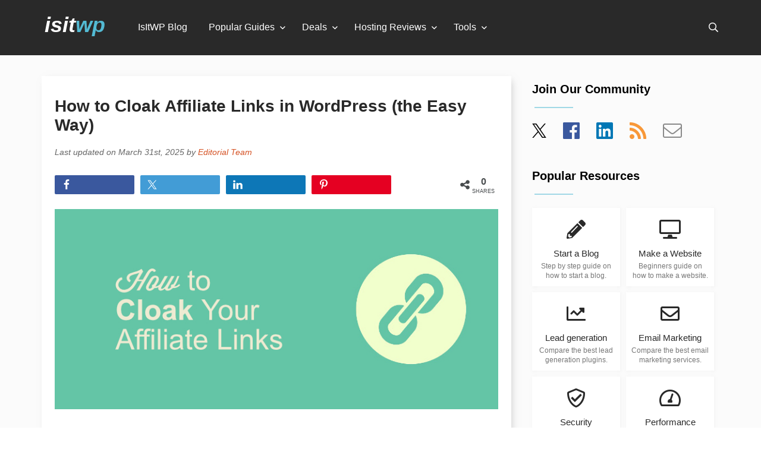

--- FILE ---
content_type: text/html; charset=UTF-8
request_url: https://www.isitwp.com/how-to-cloak-affiliate-links-wordpress/
body_size: 33828
content:
<!DOCTYPE html>
<html dir="ltr" lang="en-US" prefix="og: https://ogp.me/ns#">
<head>
    <meta charset="UTF-8">
    <meta name="viewport" content="width=device-width, initial-scale=1"/>
    <link rel="profile" href="http://gmpg.org/xfn/11">
    <link rel="pingback" href="https://www.isitwp.com/xmlrpc.php">
    <link rel="shortcut icon" href="https://www.isitwp.com/wp-content/themes/isitwpv4/assets/images/favicon.png"/>
    <!--<link rel="preload" href="https://fonts.googleapis.com/css?family=Roboto:400,400italic,700&display=swap" as="style" />-->
    <!--<link rel="stylesheet" href="https://fonts.googleapis.com/css?family=Roboto:400,400italic,700&display=swap" />-->
    <title>How to cloak Affiliate Links in WordPress (Easy Way)</title><link rel="preload" href="https://www.isitwp.com/wp-content/uploads/2020/06/cloak-affiliate-links.jpg" as="image" imagesrcset="https://www.isitwp.com/wp-content/uploads/2020/06/cloak-affiliate-links.jpg 775w, https://www.isitwp.com/wp-content/uploads/2020/06/cloak-affiliate-links-300x135.jpg 300w, https://www.isitwp.com/wp-content/uploads/2020/06/cloak-affiliate-links-768x347.jpg 768w" imagesizes="(max-width: 775px) 100vw, 775px" fetchpriority="high" /><style id="perfmatters-used-css">:root{--isitwp-color:#222;--isitwp-color-lighten:#444;--isitwp-color-lighten-1:#666;--isitwp-color-lighten-2:#777;}abbr,address,article,aside,audio,b,blockquote,body,canvas,caption,cite,code,dd,del,details,dfn,div,dl,dt,em,fieldset,figcaption,figure,footer,form,h1,h2,h3,h4,h5,h6,header,hgroup,html,i,iframe,img,ins,kbd,label,legend,li,mark,menu,nav,object,ol,p,pre,q,samp,section,small,span,strong,sub,summary,sup,table,tbody,td,tfoot,th,thead,time,tr,ul,var,video{background:transparent;border:0;font-size:100%;margin:0;outline:0;padding:0;vertical-align:initial;}*{box-sizing:border-box;}body,html,input,select,textarea{-webkit-font-smoothing:antialiased;-moz-osx-font-smoothing:grayscale;}body{font-family:-apple-system,BlinkMacSystemFont,Segoe UI,Roboto,Oxygen-Sans,Ubuntu,Cantarell,Helvetica Neue,sans-serif;line-height:1;}article,aside,details,figcaption,figure,footer,header,hgroup,menu,nav,section{display:block;}.italic{font-style:italic;}a{background:transparent;font-size:100%;margin:0;padding:0;vertical-align:initial;}.container{margin:0 auto;max-width:1200px;padding:0 20px;position:relative;width:100%;}.clear:after,.clear:before{content:"";display:table;}.clear:after{clear:both;}::selection{background-color:#d55224;color:#fff;}a,a:visited{color:#d55224;text-decoration:none;}a:hover{color:#d55224;text-decoration:underline;}a img{border:none;}a:active,a:focus,a:hover{outline:none;}.fleft,img.alignleft{float:left;}.vihi{clip:rect(1px,1px,1px,1px);height:1px;overflow:hidden;position:absolute;white-space:nowrap;width:1px;}.vihi:focus{clip:auto;height:auto;overflow:auto;position:absolute;width:auto;}header{background:#292929;padding:0 25px;}header .logo{color:#fff;float:left;font-size:36px;font-style:italic;font-weight:700;padding:24px 15px 32px;}header .logo a{color:#fff;text-decoration:none;}header .logo .blue{color:#53bad3;}header .search{float:right;padding:38px 12px 38px 0;}header .search i{cursor:pointer;}header .search i:nth-child(2){display:none;font-size:18px;margin-left:15px;}.menu-main{float:left;padding:0 40px;}.menu-main ul>li{float:left;list-style:none;margin-right:36px;padding:38px 0 32px;}.menu-main ul>li:nth-last-child{margin-right:0;}.menu-main ul>li.menu-item-has-children{margin-right:46px;position:relative;}.menu-main ul>li.menu-item-has-children:after{color:#fff;content:"";font-family:Font Awesome\ 5 Pro;font-size:14px;position:absolute;right:-18px;top:40px;}.menu-main ul>li.menu-item-has-children>ul.sub-menu{background-color:#292929;display:block;left:-8px;opacity:0;position:absolute;top:92px;transition:visibility .2s linear,opacity .2s linear;visibility:hidden;z-index:101;}.menu-main ul>li.menu-item-has-children>ul.sub-menu>li{display:block;float:none;margin-right:0;padding:0;width:100%;}.menu-main ul>li.menu-item-has-children>ul.sub-menu>li a{cursor:pointer;display:block;font-size:14px;margin-right:0;min-width:200px;padding:10px 20px;white-space:nowrap;width:100%;}.menu-main ul>li.menu-item-has-children:hover>ul.sub-menu{display:block;opacity:1;padding-bottom:8px;visibility:visible;}.menu-main ul>li.menu-item-has-children:hover>ul.sub-menu>li:hover{background-color:#3e3e3e;}.menu-main ul>li>a{color:#fff;display:block;padding-bottom:7px;text-decoration:none;}.menu-main ul.menu>li>a{color:#fff;transition:color .2s ease-in-out;}.menu-main ul.menu>li>a:hover{color:#a5a5a5;}#fullscreensearch{background-color:#fff;height:100%;left:0;opacity:0;position:fixed;top:0;-webkit-transform:translateY(-100%) scale(0);transform:translateY(-100%) scale(0);transition:all .5s ease-in-out;width:100%;}#fullscreensearch .closesearch{border:1px solid #dfdfdf;color:#777;color:var(--isitwp-color-lighten-2);font-size:27px;opacity:1;padding:15px 15px 12px;position:fixed;right:15px;text-decoration:none;top:15px;}#fullscreensearch form{float:right;padding:0;}#fullscreensearch .search-input{background:transparent;border:none;color:#777;color:var(--isitwp-color-lighten-2);cursor:pointer;font-size:60px;height:80px;left:0;margin:0 5%;outline:none;position:absolute;text-align:center;top:100px;width:90%;}#fullscreensearch .closesearch:hover{background:#777;background:var(--isitwp-color-lighten-2);color:#fff;cursor:pointer;}label.label-si{clip:rect(0 0 0 0);border:0;height:1px;margin:-1px;overflow:hidden;padding:0;position:absolute;width:1px;}.footer-cr{color:#a6a6a6;font-size:14px;line-height:26px;padding:60px 0;}footer#footer{background:#292929;padding:90px 0;}footer#footer h3{color:#fff;font-size:16px;font-weight:700;margin-bottom:30px;}footer#footer .container>div{float:left;padding:0 40px;}footer#footer .desc,footer#footer .desc a{color:#a5a5a5;font-size:16px;line-height:24px;}footer#footer .desc a{display:block;margin:0 0 14px;text-decoration:none;}footer#footer .desc a:hover{color:#fff;}footer#footer .abt{width:33%;}footer#footer .mnu{width:29%;}footer#footer .cmp,footer#footer .os{width:19%;}.mnu>ul>li{border-radius:0;color:#a5a5a5;display:inline-block;margin:0 0 10px;position:relative;}.mnu>ul>li,.mnu>ul>li>ul{background:#343434;width:100%;}.mnu>ul>li>ul{display:none;list-style-type:none;max-height:200px;overflow-y:auto;position:absolute;z-index:100;}.mnu>ul>li>a,.mnu>ul>li>ul a{display:inline-block;text-decoration:none;width:100%;}.mnu>ul>li>ul a{color:#a5a5a5;font-size:14px;padding:8px 16px;}.mnu>ul>li>ul a:hover{background:#292929;color:#fff;}.mnu>ul>li>a,.mnu>ul>li>span{color:#a5a5a5;cursor:pointer;display:block;padding:12px 15px;position:relative;}.mnu>ul>li>a:after,.mnu>ul>li>span:after{border-color:#888 transparent transparent;border-style:solid;border-width:5px 4px 0;content:"";display:block;height:0;margin-left:-4px;margin-top:-2px;position:absolute;right:12px;top:50%;width:0;}.iiwp-language-switcher{background:#343434;display:inline-block;margin:20px 0;position:relative;width:auto;z-index:10;}.iiwp-language-switcher__inner{background:#343434;border:1px solid #252424;bottom:100%;height:0;left:0;opacity:0;overflow:hidden;position:absolute;right:0;transition:all .15s;visibility:hidden;width:100%;z-index:100;}.iiwp-language-switcher .current-lang,.iiwp-language-switcher a{color:#a5a5a5;display:block;padding:15px 40px 15px 50px;position:relative;text-decoration:none;}.iiwp-language-switcher .current-lang img,.iiwp-language-switcher a img{left:14px;position:absolute;top:50%;-webkit-transform:translateY(-50%);transform:translateY(-50%);}.iiwp-language-switcher .current-lang:hover,.iiwp-language-switcher a:hover{color:#fff;}.iiwp-language-switcher a:hover{background:#464444;}.iiwp-language-switcher .current-lang{border:1px solid #252424;color:#fff;cursor:pointer;font-weight:700;}.iiwp-language-switcher:hover .iiwp-language-switcher__inner{height:auto;opacity:1;visibility:visible;}.bg-lt-grey{background-color:#fbfbfb;}.bg-white{background-color:#fff;}.white{color:#fff;}.section.start a,a.tile{background:#fff;box-shadow:1px 1px 5px 1px hsla(0,0%,87%,.2);display:block;margin:0;padding:30px 10px 15px;text-decoration:none;transition:box-shadow .2s linear,-webkit-transform .2s linear;transition:box-shadow .2s linear,transform .2s linear;transition:box-shadow .2s linear,transform .2s linear,-webkit-transform .2s linear;}.section.start a:hover,a.tile:hover{box-shadow:0 15px 35px rgba(50,50,93,.1),0 5px 15px rgba(0,0,0,.07);-webkit-transform:translateY(-3px);transform:translateY(-3px);}.section.start a .tit,a.tile .tit{color:#292929;display:block;font-size:18px;padding-top:22px;}.section.start a .desc,a.tile .desc{color:#777;color:var(--isitwp-color-lighten-2);display:block;font-size:14px;line-height:16px;padding-top:15px;}.section.start a:hover,a.tile:hover{box-shadow:1px 1px 8px 1px hsla(0,0%,87%,.6);}.section.optin{margin-top:10%;padding:100px 0;}.section.optin .image{padding-right:30px;text-align:right;width:30%;}.section.optin .ptin{padding:0 120px 0 30px;width:70%;}.section.optin .ptin h2{color:#292929;font-size:28px;line-height:30px;margin:16px 0 24px;}.section.optin .ptin .desc{color:#777;color:var(--isitwp-color-lighten-2);font-size:20px;line-height:28px;}.section.optin .ptin a{background:#7cc565;border-radius:30px;color:#fff;display:inline-block;font-size:20px;font-weight:700;margin-top:22px;padding:15px 30px;text-decoration:none;}@keyframes f_fadeG{0%{background-color:#000;}to{background-color:#fff;}}@-webkit-keyframes f_fadeG{0%{background-color:#000;}to{background-color:#fff;}}.entry-content p{color:#222;color:var(--isitwp-color);font-size:16px;line-height:28px;margin-bottom:25px;}.entry-content .ft-img,.entry-content figure{margin:0 0 25px;}#page .psts{background:#fff;box-shadow:4px 4px 12px -4px hsla(0,0%,59%,.5);margin:35px 0 40px 10px;padding:35px 22px;}#page .psts .entry-meta{color:#666;color:var(--isitwp-color-lighten-1);font-size:14px;font-style:italic;line-height:28px;margin:15px 0;}#page .psts h1{color:#292929;font-size:28px;line-height:32px;}#page .psts h2,#page .psts h3,#page .psts h4{color:#292929;font-size:22px;line-height:28px;margin:35px 0 25px;}#page .entry-content img{height:auto;max-width:100%;}#page .entry-content ol,#page .entry-content ul{color:#222;color:var(--isitwp-color);margin:0 35px 30px;}#page .entry-content ol ol,#page .entry-content ol ul,#page .entry-content ul ol,#page .entry-content ul ul{margin-bottom:10px;margin-top:10px;}#page .entry-content ol li,#page .entry-content ul li{line-height:25px;margin-bottom:10px;}#page .sidebar{float:left;margin:35px 0 0 35px;padding-top:12px;width:306px;}#page .sidebar h2{font-size:20px;margin-bottom:20px;}#page .sidebar h2:after{border-top:2px solid #a1d8e6;content:"";display:block;height:2px;margin:20px 0 0 4px;width:65px;}#page .sidebar .sp-widget{margin-bottom:50px;}.left-it{width:calc(100% - 360px);}body.search div.section.optin{background:#fbfbfb;}#chooser{color:#6b6b6b;font-size:20px;margin:0 auto 8%;position:relative;text-align:center;}#chooser:hover .drpd{display:block;}#chooser .drpd{background:#fff;border:1px solid #e9e9e9;border-radius:2px;display:none;height:200px;left:78px;overflow-y:scroll;position:absolute;text-align:left;top:31px;width:250px;z-index:201;}#chooser .drpd a{color:#777;color:var(--isitwp-color-lighten-2);display:block;padding:12px;}#chooser .drpd a:hover{background:#fbfbfb;color:#53bad3;text-decoration:none;}#chooser>a{border:1px solid #e8e8e8;border-radius:2px;color:#6b6b6b;font-size:20px;margin-left:4px;padding:4px 30px 8px 8px;text-decoration:none;}#chooser>a:after{content:"";font-family:Font Awesome\ 5 Pro;margin:3px 0 0 8px;position:absolute;}#chooser a,#sidebar #chooser{font-size:17px;}#sidebar #chooser{text-align:left;}#sidebar #chooser .drpd{left:31px;top:25px;}@-webkit-keyframes slidem{0%{opacity:0;}to{opacity:1;}}@keyframes slidem{0%{opacity:0;}to{opacity:1;}}@-webkit-keyframes slidema{0%{opacity:1;}to{opacity:0;}}@keyframes slidema{0%{opacity:1;}to{opacity:0;}}.sp-widget-popular-resources{grid-gap:10px;display:grid;grid-template-columns:1fr 1fr;}.sp-widget-popular-resources a.tile{display:block;margin:0;padding:20px 8px 10px;text-align:center;}.sp-widget-popular-resources a.tile i{color:#292929;}.sp-widget-popular-resources a.tile .tit{font-size:14.5px;padding-top:18px;}.sp-widget-popular-resources a.tile .desc{font-size:11.5px;padding-top:6px;}.sidebar .social a{margin-right:24px;text-decoration:none;}.sidebar .social a svg{height:24px;width:24px;}.sidebar .social a:hover{text-decoration:none;}.sidebar .social .fa-facebook{color:#3a589e;}.sidebar .social .fa-linkedin{color:#0077b5;}.sidebar .social .fa-rss{color:#f89839;}.sidebar .social .fa-envelope{color:#8a8a8a;}#page ol.children,#page ol.comment-list{list-style:none;}#page ol.comment-list{margin:0 0 30px;}#page ol.children{margin-left:45px;margin-right:0;}ol.comment-list>li{margin-bottom:40px !important;}ol.comment-list>li .cw img{border-radius:48px;float:left;margin-right:10px;}ol.comment-list>li .cw .cm{float:left;}ol.comment-list>li .cw cite{display:block;font-style:normal;font-weight:700;text-transform:uppercase;}ol.comment-list>li .cw a{color:#777;color:var(--isitwp-color-lighten-2);font-size:14px;text-decoration:none;}ol.comment-list>li .ccon{border:1px solid #dfdfdf;border-radius:3px;font-size:15px;line-height:1.5em !important;margin:10px 0 25px;padding:10px 20px 15px;}ol.comment-list>li .ccon .rep a{color:#777;color:var(--isitwp-color-lighten-2);text-decoration:none;}ol.comment-list>li .ccon .rep a:hover{color:#d55224;}.comment-respond input#submit{-webkit-appearance:none;appearance:none;background:#ff6200;border:0;border-radius:3px;color:#fff;cursor:pointer;display:inline-block;font-size:15px;font-weight:700;letter-spacing:0;letter-spacing:1px;-moz-outline:none;outline:none;padding:12px 22px;text-transform:uppercase;}#author,#email{margin:15px 5px 15px 0;padding:8px 10px;width:48%;}#author,#comment,#email{background:#fff !important;border:1px solid #dfdfdf;color:#777;color:var(--isitwp-color-lighten-2);font-size:15px;outline:none;}#comment{height:150px;margin:5px 0;padding:10px;width:97%;}.entry-content .cc p{margin:7.5px 0;}#page .psts h2.comments-title{font-size:24px;margin-bottom:40px;}#lv-rep{background:#fbfbfb;border:1px solid #edebeb;border-radius:2px;color:#8e8e8e;display:inline-block;float:right;font-size:14px;font-weight:400;padding:12px 30px;text-decoration:none;text-transform:uppercase;transition:border .2s ease-in-out;}#lv-rep:hover{border:1px solid #8e8e8e;}.sp-widget#side-toc p{color:#222;color:var(--isitwp-color);font-size:16px;font-weight:700;line-height:28px;margin:0 0 15px;padding:0;text-align:center;text-align:left;}.sp-widget#side-toc{margin:45px 0 0;}.ea-scl{padding:10px 0 15px;}.ea-scl.borders{border-bottom:1px solid #f3f3f3;border-top:1px solid #f3f3f3;margin:40px 0 50px;}.ea-scl.borders .shared-counts-wrap.style-awesome{margin:10px 0;}.shared-counts-wrap.style-awesome{margin-bottom:10px !important;overflow:hidden;padding-right:76px;position:relative;width:100%;}.shared-counts-wrap.style-awesome .shared-counts-button{background:#ccc;border-radius:2px;cursor:pointer;float:left;height:32px;margin:0 1.5% 0 0;overflow:hidden;text-align:center;transition:all .2s linear;width:20%;}.shared-counts-wrap.style-awesome .shared-counts-button .shared-counts-icon{color:#fff;display:block;float:left;font-size:18px;height:32px;line-height:32px;margin-left:5px;overflow:hidden;text-align:center;width:30px;}.shared-counts-wrap.style-awesome .shared-counts-button .shared-counts-label{color:#fff;display:block;float:left;font-size:14px;font-weight:400;height:32px;line-height:32px;margin:0 0 0 6px;opacity:0;overflow:hidden;text-align:left;transition:all .2s linear;vertical-align:middle;width:1px;}.shared-counts-wrap.style-awesome .shared-counts-button:hover .shared-counts-label{opacity:1;width:80px;}.shared-counts-wrap.style-awesome .shared-counts-button .shared-counts-count{color:#fff;display:inline-block;font-size:14px;line-height:32px;}.shared-counts-wrap.style-awesome .shared-counts-button.facebook{background:#3a589e;}.shared-counts-wrap.style-awesome .shared-counts-button.twitter{background:#429cd6;}.shared-counts-wrap.style-awesome .shared-counts-button.linkedin{background:#0d77b7;}.shared-counts-wrap.style-awesome .shared-counts-button.pinterest{background:#e50022;}.shared-counts-wrap.style-awesome .shared-counts-button.included_total{background:0 0;color:#474b4d;margin:0;position:absolute;right:0;top:0;width:76px;}.shared-counts-wrap.style-awesome .shared-counts-button.included_total:hover{cursor:default;}.shared-counts-wrap.style-awesome .shared-counts-button.included_total .shared-counts-icon{color:#474b4d;}.shared-counts-wrap.style-awesome .shared-counts-button.included_total .shared-counts-count{border:none;color:#474b4d;font-size:16px;font-weight:700;line-height:normal;position:absolute;right:0;text-transform:uppercase;top:2px;width:50px;}.shared-counts-wrap.style-awesome .shared-counts-button.included_total .shared-counts-label{bottom:0;color:#474b4d;display:block;font-size:9px;height:auto;line-height:normal;margin:0;opacity:1 !important;position:absolute;right:0;text-align:center;text-transform:uppercase;width:50px !important;}.shared-counts-icon svg{fill:#fff;height:18px;margin-top:7px;}.included_total .shared-counts-icon svg{fill:#474b4d;}@media only screen and (max-width:700px){.shared-counts-wrap.style-awesome .shared-counts-button .shared-counts-label{opacity:0 !important;width:1px !important;}}@media only screen and (max-width:959px){#page .sidebar,.left-it{float:none;width:100%;}#page .sidebar{margin-left:0;}footer#footer .abt{margin-bottom:45px;width:100%;}footer#footer .cmp,footer#footer .mnu,footer#footer .os{width:32%;}#page .psts,.single-isitwp_domain #results,.top-items,.top-tpl .feats{margin-left:0 !important;}#side-toc{display:none;}}@media only screen and (max-width:949px){div.menu-main{opacity:0;transition:opacity .2s ease-in;z-index:-1;}ul#menu-main-menu{border-top:1px solid #353535;padding:0 0 15px;}.menu-main{background:#292929;float:none;left:-25px;padding:0;position:absolute;top:92px;width:calc(100% + 50px);z-index:111;}.menu-main ul>li{float:none;margin-right:0;padding:0;}.menu-main ul>li>a{border-bottom:0;padding:10px;transition:unset;}.menu-main ul>li>a:hover{background:#3e3e3e;}.menu-main ul.menu>li>a{border-bottom:1px solid #353535;transition:none;}.menu-main ul.menu>li>a:hover{border-bottom:1px solid #353535;color:#fff;}.menu-main ul>li.menu-item-has-children{margin-right:0;padding-bottom:0;}.menu-main ul>li.menu-item-has-children>ul.sub-menu{margin:0;opacity:1;padding-bottom:0 !important;position:static;transition:unset;visibility:visible;}.menu-main ul>li.menu-item-has-children>ul.sub-menu>li{padding:0;}.menu-main ul>li.menu-item-has-children>ul.sub-menu>li a{border-bottom:1px solid #353535;font-size:16px;padding:10px 0 10px 10px;white-space:normal;width:100%;}.menu-main ul>li.menu-item-has-children:after{display:none;}header .search i:nth-child(2){display:inline-block;}}@media only screen and (max-width:750px){.section.optin .ptin{padding:0 30px;}.section.optin .ptin h2{margin-top:0;}}@media only screen and (max-width:699px){footer#footer .cmp,footer#footer .mnu,footer#footer .os{margin-bottom:45px;width:100%;}header.site-header .container{padding:0;}header.site-header{padding:0 10px 0 5px;}.menu-main{left:-5px;width:100%;width:calc(100% + 15px);}}@media only screen and (max-width:600px){#author,#comment,#email{width:100%;}}@media only screen and (max-width:550px){.section.optin .image{float:none;padding:0;text-align:center;width:100%;}.section.optin .ptin{margin-top:40px;text-align:center;width:100%;}.section.optin{padding:40px 0;}}@media only screen and (max-width:499px){.entry-content p{line-height:26px;}#page .psts h1{line-height:30px;}}@media only screen and (max-width:439px){.container{padding:0 10px;}#page .psts:first-of-type{margin-top:10px;padding-top:25px;}}@-webkit-keyframes move{0%{background-position:0 0;}to{background-position:50px 50px;}}@-webkit-keyframes load7{0%,80%,to{box-shadow:0 2.5em 0 -1.3em;}40%{box-shadow:0 2.5em 0 0;}}@keyframes load7{0%,80%,to{box-shadow:0 2.5em 0 -1.3em;}40%{box-shadow:0 2.5em 0 0;}}@-webkit-keyframes load8{0%{-webkit-transform:rotate(0);transform:rotate(0);}to{-webkit-transform:rotate(1turn);transform:rotate(1turn);}}@keyframes load8{0%{-webkit-transform:rotate(0);transform:rotate(0);}to{-webkit-transform:rotate(1turn);transform:rotate(1turn);}}.slide-con{background:#fff;box-shadow:1px 1px 5px 1px hsla(0,0%,87%,.2);padding:20px 0 0 20px;}.slider .items li{font-size:14px;line-height:16px;list-style-type:none;margin:0 5% 14px 0;vertical-align:top;}.slider .items li a{color:#8d8d8d;}.slider .items li a:hover{color:#53bad3;}#page .sidebar .slider .item h2:after{margin:12px 0 0;}.slider .item h2.title a{color:#292929;text-decoration:none;}.slider .item.first{display:block;}.slider .item{display:none;padding-bottom:8px;}.slider-controls{margin:0 auto;padding:5px 0 25px;width:185px;}.slider-controls .dot{background:#d8d8d8;border:1px solid #d8d8d8;border-radius:14px;cursor:pointer;display:inline-block;height:12px;margin:0 4px;width:12px;}.slider-controls .dot.selected,.slider-controls .dot:hover{background:#fff;}@font-face{font-display:swap;font-family:TablePress;font-style:normal;font-weight:400;src:url("/wp-content/plugins/tablepress/css/tablepress.eot");src:url("/wp-content/plugins/tablepress/css/tablepress.eot?#ie") format("embedded-opentype"),url("[data-uri]") format("woff"),url("https://www.isitwp.com/wp-content/themes/isitwpv4/assets/css/tablepress.ttf") format("truetype"),url("https://www.isitwp.com/wp-content/themes/isitwpv4/assets/css/tablepress.svg#TablePress") format("svg");}#cancel-comment-reply-link{margin-left:15px;}</style>
	<style>img:is([sizes="auto" i], [sizes^="auto," i]) { contain-intrinsic-size: 3000px 1500px }</style>
	
		<!-- All in One SEO Pro 4.8.5 - aioseo.com -->
	<meta name="description" content="Want to cloak your affiliate links and make them short and memorable?This guide is all about how to cloak your affiliate links in an easy way." />
	<meta name="robots" content="max-image-preview:large" />
	<meta name="author" content="Editorial Team"/>
	<meta name="google-site-verification" content="uwdnvA3vFGVoyXAaIz92U6vvbdAjTaNhMQrNrTfkGzE" />
	<link rel="canonical" href="https://www.isitwp.com/how-to-cloak-affiliate-links-wordpress/" />
	<meta name="generator" content="All in One SEO Pro (AIOSEO) 4.8.5" />
		<meta property="og:locale" content="en_US" />
		<meta property="og:site_name" content="IsItWP - Free WordPress Theme Detector" />
		<meta property="og:type" content="article" />
		<meta property="og:title" content="How to cloak Affiliate Links in WordPress (Easy Way)" />
		<meta property="og:description" content="Want to cloak your affiliate links and make them short and memorable?This guide is all about how to cloak your affiliate links in an easy way." />
		<meta property="og:url" content="https://www.isitwp.com/how-to-cloak-affiliate-links-wordpress/" />
		<meta property="og:image" content="https://www.isitwp.com/wp-content/uploads/2020/06/cloak-affiliate-links.jpg" />
		<meta property="og:image:secure_url" content="https://www.isitwp.com/wp-content/uploads/2020/06/cloak-affiliate-links.jpg" />
		<meta property="og:image:width" content="775" />
		<meta property="og:image:height" content="350" />
		<meta property="article:section" content="WordPress Tutorials" />
		<meta property="article:tag" content="cloak affiliate links" />
		<meta property="article:tag" content="cloaking affiliate links" />
		<meta property="article:tag" content="how to cloak your affiliate links" />
		<meta property="article:published_time" content="2020-06-23T04:45:12+00:00" />
		<meta property="article:modified_time" content="2025-03-31T09:39:38+00:00" />
		<meta property="article:author" content="https://www.facebook.com/isitwp" />
		<meta name="twitter:card" content="summary" />
		<meta name="twitter:site" content="@isitwp" />
		<meta name="twitter:title" content="How to cloak Affiliate Links in WordPress (Easy Way)" />
		<meta name="twitter:description" content="Want to cloak your affiliate links and make them short and memorable?This guide is all about how to cloak your affiliate links in an easy way." />
		<meta name="twitter:creator" content="@isitwp" />
		<meta name="twitter:image" content="https://www.isitwp.com/wp-content/uploads/2020/06/cloak-affiliate-links.jpg" />
		<meta name="twitter:label1" content="Written by" />
		<meta name="twitter:data1" content="Editorial Team" />
		<meta name="twitter:label2" content="Est. reading time" />
		<meta name="twitter:data2" content="10 minutes" />
		<script type="application/ld+json" class="aioseo-schema">
			{"@context":"https:\/\/schema.org","@graph":[{"@type":"BlogPosting","@id":"https:\/\/www.isitwp.com\/how-to-cloak-affiliate-links-wordpress\/#blogposting","name":"How to cloak Affiliate Links in WordPress (Easy Way)","headline":"How to Cloak Affiliate Links in WordPress (the Easy Way)","author":{"@id":"https:\/\/www.isitwp.com\/author\/editorialteam\/#author"},"publisher":{"@id":"https:\/\/www.isitwp.com\/#organization"},"image":{"@type":"ImageObject","url":"https:\/\/www.isitwp.com\/wp-content\/uploads\/2020\/06\/cloak-affiliate-links.jpg","width":775,"height":350,"caption":"cloak affiliate links"},"datePublished":"2020-06-23T04:45:12+00:00","dateModified":"2025-03-31T09:39:38+00:00","inLanguage":"en-US","mainEntityOfPage":{"@id":"https:\/\/www.isitwp.com\/how-to-cloak-affiliate-links-wordpress\/#webpage"},"isPartOf":{"@id":"https:\/\/www.isitwp.com\/how-to-cloak-affiliate-links-wordpress\/#webpage"},"articleSection":"WordPress Tutorials, cloak affiliate links, cloaking affiliate links, how to cloak your affiliate links"},{"@type":"BreadcrumbList","@id":"https:\/\/www.isitwp.com\/how-to-cloak-affiliate-links-wordpress\/#breadcrumblist","itemListElement":[{"@type":"ListItem","@id":"https:\/\/www.isitwp.com#listItem","position":1,"name":"Home","item":"https:\/\/www.isitwp.com","nextItem":{"@type":"ListItem","@id":"https:\/\/www.isitwp.com\/category\/wordpress-tutorials\/#listItem","name":"WordPress Tutorials"}},{"@type":"ListItem","@id":"https:\/\/www.isitwp.com\/category\/wordpress-tutorials\/#listItem","position":2,"name":"WordPress Tutorials","item":"https:\/\/www.isitwp.com\/category\/wordpress-tutorials\/","nextItem":{"@type":"ListItem","@id":"https:\/\/www.isitwp.com\/how-to-cloak-affiliate-links-wordpress\/#listItem","name":"How to Cloak Affiliate Links in WordPress (the Easy Way)"},"previousItem":{"@type":"ListItem","@id":"https:\/\/www.isitwp.com#listItem","name":"Home"}},{"@type":"ListItem","@id":"https:\/\/www.isitwp.com\/how-to-cloak-affiliate-links-wordpress\/#listItem","position":3,"name":"How to Cloak Affiliate Links in WordPress (the Easy Way)","previousItem":{"@type":"ListItem","@id":"https:\/\/www.isitwp.com\/category\/wordpress-tutorials\/#listItem","name":"WordPress Tutorials"}}]},{"@type":"Organization","@id":"https:\/\/www.isitwp.com\/#organization","name":"IsItWP - Free WordPress Theme Detector","url":"https:\/\/www.isitwp.com\/","sameAs":["https:\/\/twitter.com\/isitwp"]},{"@type":"Person","@id":"https:\/\/www.isitwp.com\/author\/editorialteam\/#author","url":"https:\/\/www.isitwp.com\/author\/editorialteam\/","name":"Editorial Team","image":{"@type":"ImageObject","@id":"https:\/\/www.isitwp.com\/how-to-cloak-affiliate-links-wordpress\/#authorImage","url":"https:\/\/secure.gravatar.com\/avatar\/6fbedec0ec2e987d01275d56618deb50b8f0cc3320f5b79c1be975303598455e?s=96&d=mm&r=g","width":96,"height":96,"caption":"Editorial Team"},"sameAs":["https:\/\/www.facebook.com\/isitwp","isitwp"]},{"@type":"WebPage","@id":"https:\/\/www.isitwp.com\/how-to-cloak-affiliate-links-wordpress\/#webpage","url":"https:\/\/www.isitwp.com\/how-to-cloak-affiliate-links-wordpress\/","name":"How to cloak Affiliate Links in WordPress (Easy Way)","description":"Want to cloak your affiliate links and make them short and memorable?This guide is all about how to cloak your affiliate links in an easy way.","inLanguage":"en-US","isPartOf":{"@id":"https:\/\/www.isitwp.com\/#website"},"breadcrumb":{"@id":"https:\/\/www.isitwp.com\/how-to-cloak-affiliate-links-wordpress\/#breadcrumblist"},"author":{"@id":"https:\/\/www.isitwp.com\/author\/editorialteam\/#author"},"creator":{"@id":"https:\/\/www.isitwp.com\/author\/editorialteam\/#author"},"image":{"@type":"ImageObject","url":"https:\/\/www.isitwp.com\/wp-content\/uploads\/2020\/06\/cloak-affiliate-links.jpg","@id":"https:\/\/www.isitwp.com\/how-to-cloak-affiliate-links-wordpress\/#mainImage","width":775,"height":350,"caption":"cloak affiliate links"},"primaryImageOfPage":{"@id":"https:\/\/www.isitwp.com\/how-to-cloak-affiliate-links-wordpress\/#mainImage"},"datePublished":"2020-06-23T04:45:12+00:00","dateModified":"2025-03-31T09:39:38+00:00"},{"@type":"WebSite","@id":"https:\/\/www.isitwp.com\/#website","url":"https:\/\/www.isitwp.com\/","name":"IsItWP - Free WordPress Theme Detector","inLanguage":"en-US","publisher":{"@id":"https:\/\/www.isitwp.com\/#organization"}}]}
		</script>
		<!-- All in One SEO Pro -->

<link rel='dns-prefetch' href='//www.isitwp.com' />
<link rel='dns-prefetch' href='//a.omappapi.com' />
<link rel="alternate" type="application/rss+xml" title="IsItWP - Free WordPress Theme Detector &raquo; How to Cloak Affiliate Links in WordPress (the Easy Way) Comments Feed" href="https://www.isitwp.com/how-to-cloak-affiliate-links-wordpress/feed/" />
		<!-- This site uses the Google Analytics by MonsterInsights plugin v9.6.0 - Using Analytics tracking - https://www.monsterinsights.com/ -->
							<script src="//www.googletagmanager.com/gtag/js?id=G-5MF7PM2SZF" data-cfasync="false" data-wpfc-render="false" type="pmdelayedscript" async data-perfmatters-type="text/javascript" data-no-optimize="1" data-no-defer="1" data-no-minify="1"></script>
			<script data-cfasync="false" data-wpfc-render="false" type="pmdelayedscript" data-perfmatters-type="text/javascript" data-no-optimize="1" data-no-defer="1" data-no-minify="1">
				var mi_version = '9.6.0';
				var mi_track_user = true;
				var mi_no_track_reason = '';
								var MonsterInsightsDefaultLocations = {"page_location":"https:\/\/www.isitwp.com\/how-to-cloak-affiliate-links-wordpress\/"};
								if ( typeof MonsterInsightsPrivacyGuardFilter === 'function' ) {
					var MonsterInsightsLocations = (typeof MonsterInsightsExcludeQuery === 'object') ? MonsterInsightsPrivacyGuardFilter( MonsterInsightsExcludeQuery ) : MonsterInsightsPrivacyGuardFilter( MonsterInsightsDefaultLocations );
				} else {
					var MonsterInsightsLocations = (typeof MonsterInsightsExcludeQuery === 'object') ? MonsterInsightsExcludeQuery : MonsterInsightsDefaultLocations;
				}

								var disableStrs = [
										'ga-disable-G-5MF7PM2SZF',
									];

				/* Function to detect opted out users */
				function __gtagTrackerIsOptedOut() {
					for (var index = 0; index < disableStrs.length; index++) {
						if (document.cookie.indexOf(disableStrs[index] + '=true') > -1) {
							return true;
						}
					}

					return false;
				}

				/* Disable tracking if the opt-out cookie exists. */
				if (__gtagTrackerIsOptedOut()) {
					for (var index = 0; index < disableStrs.length; index++) {
						window[disableStrs[index]] = true;
					}
				}

				/* Opt-out function */
				function __gtagTrackerOptout() {
					for (var index = 0; index < disableStrs.length; index++) {
						document.cookie = disableStrs[index] + '=true; expires=Thu, 31 Dec 2099 23:59:59 UTC; path=/';
						window[disableStrs[index]] = true;
					}
				}

				if ('undefined' === typeof gaOptout) {
					function gaOptout() {
						__gtagTrackerOptout();
					}
				}
								window.dataLayer = window.dataLayer || [];

				window.MonsterInsightsDualTracker = {
					helpers: {},
					trackers: {},
				};
				if (mi_track_user) {
					function __gtagDataLayer() {
						dataLayer.push(arguments);
					}

					function __gtagTracker(type, name, parameters) {
						if (!parameters) {
							parameters = {};
						}

						if (parameters.send_to) {
							__gtagDataLayer.apply(null, arguments);
							return;
						}

						if (type === 'event') {
														parameters.send_to = monsterinsights_frontend.v4_id;
							var hookName = name;
							if (typeof parameters['event_category'] !== 'undefined') {
								hookName = parameters['event_category'] + ':' + name;
							}

							if (typeof MonsterInsightsDualTracker.trackers[hookName] !== 'undefined') {
								MonsterInsightsDualTracker.trackers[hookName](parameters);
							} else {
								__gtagDataLayer('event', name, parameters);
							}
							
						} else {
							__gtagDataLayer.apply(null, arguments);
						}
					}

					__gtagTracker('js', new Date());
					__gtagTracker('set', {
						'developer_id.dZGIzZG': true,
											});
					if ( MonsterInsightsLocations.page_location ) {
						__gtagTracker('set', MonsterInsightsLocations);
					}
										__gtagTracker('config', 'G-5MF7PM2SZF', {"forceSSL":"true"} );
															window.gtag = __gtagTracker;										(function () {
						/* https://developers.google.com/analytics/devguides/collection/analyticsjs/ */
						/* ga and __gaTracker compatibility shim. */
						var noopfn = function () {
							return null;
						};
						var newtracker = function () {
							return new Tracker();
						};
						var Tracker = function () {
							return null;
						};
						var p = Tracker.prototype;
						p.get = noopfn;
						p.set = noopfn;
						p.send = function () {
							var args = Array.prototype.slice.call(arguments);
							args.unshift('send');
							__gaTracker.apply(null, args);
						};
						var __gaTracker = function () {
							var len = arguments.length;
							if (len === 0) {
								return;
							}
							var f = arguments[len - 1];
							if (typeof f !== 'object' || f === null || typeof f.hitCallback !== 'function') {
								if ('send' === arguments[0]) {
									var hitConverted, hitObject = false, action;
									if ('event' === arguments[1]) {
										if ('undefined' !== typeof arguments[3]) {
											hitObject = {
												'eventAction': arguments[3],
												'eventCategory': arguments[2],
												'eventLabel': arguments[4],
												'value': arguments[5] ? arguments[5] : 1,
											}
										}
									}
									if ('pageview' === arguments[1]) {
										if ('undefined' !== typeof arguments[2]) {
											hitObject = {
												'eventAction': 'page_view',
												'page_path': arguments[2],
											}
										}
									}
									if (typeof arguments[2] === 'object') {
										hitObject = arguments[2];
									}
									if (typeof arguments[5] === 'object') {
										Object.assign(hitObject, arguments[5]);
									}
									if ('undefined' !== typeof arguments[1].hitType) {
										hitObject = arguments[1];
										if ('pageview' === hitObject.hitType) {
											hitObject.eventAction = 'page_view';
										}
									}
									if (hitObject) {
										action = 'timing' === arguments[1].hitType ? 'timing_complete' : hitObject.eventAction;
										hitConverted = mapArgs(hitObject);
										__gtagTracker('event', action, hitConverted);
									}
								}
								return;
							}

							function mapArgs(args) {
								var arg, hit = {};
								var gaMap = {
									'eventCategory': 'event_category',
									'eventAction': 'event_action',
									'eventLabel': 'event_label',
									'eventValue': 'event_value',
									'nonInteraction': 'non_interaction',
									'timingCategory': 'event_category',
									'timingVar': 'name',
									'timingValue': 'value',
									'timingLabel': 'event_label',
									'page': 'page_path',
									'location': 'page_location',
									'title': 'page_title',
									'referrer' : 'page_referrer',
								};
								for (arg in args) {
																		if (!(!args.hasOwnProperty(arg) || !gaMap.hasOwnProperty(arg))) {
										hit[gaMap[arg]] = args[arg];
									} else {
										hit[arg] = args[arg];
									}
								}
								return hit;
							}

							try {
								f.hitCallback();
							} catch (ex) {
							}
						};
						__gaTracker.create = newtracker;
						__gaTracker.getByName = newtracker;
						__gaTracker.getAll = function () {
							return [];
						};
						__gaTracker.remove = noopfn;
						__gaTracker.loaded = true;
						window['__gaTracker'] = __gaTracker;
					})();
									} else {
										console.log("");
					(function () {
						function __gtagTracker() {
							return null;
						}

						window['__gtagTracker'] = __gtagTracker;
						window['gtag'] = __gtagTracker;
					})();
									}
			</script>
				<!-- / Google Analytics by MonsterInsights -->
		<link rel='stylesheet' media="print" onload="this.media='all'" id='wp-block-library-css' href='https://www.isitwp.com/wp-includes/css/dist/block-library/style.min.css?ver=6.8.1' type='text/css' media='all' />
<style id='classic-theme-styles-inline-css' type='text/css'>
/*! This file is auto-generated */
.wp-block-button__link{color:#fff;background-color:#32373c;border-radius:9999px;box-shadow:none;text-decoration:none;padding:calc(.667em + 2px) calc(1.333em + 2px);font-size:1.125em}.wp-block-file__button{background:#32373c;color:#fff;text-decoration:none}
</style>
<style id='global-styles-inline-css' type='text/css'>
:root{--wp--preset--aspect-ratio--square: 1;--wp--preset--aspect-ratio--4-3: 4/3;--wp--preset--aspect-ratio--3-4: 3/4;--wp--preset--aspect-ratio--3-2: 3/2;--wp--preset--aspect-ratio--2-3: 2/3;--wp--preset--aspect-ratio--16-9: 16/9;--wp--preset--aspect-ratio--9-16: 9/16;--wp--preset--color--black: #000000;--wp--preset--color--cyan-bluish-gray: #abb8c3;--wp--preset--color--white: #ffffff;--wp--preset--color--pale-pink: #f78da7;--wp--preset--color--vivid-red: #cf2e2e;--wp--preset--color--luminous-vivid-orange: #ff6900;--wp--preset--color--luminous-vivid-amber: #fcb900;--wp--preset--color--light-green-cyan: #7bdcb5;--wp--preset--color--vivid-green-cyan: #00d084;--wp--preset--color--pale-cyan-blue: #8ed1fc;--wp--preset--color--vivid-cyan-blue: #0693e3;--wp--preset--color--vivid-purple: #9b51e0;--wp--preset--gradient--vivid-cyan-blue-to-vivid-purple: linear-gradient(135deg,rgba(6,147,227,1) 0%,rgb(155,81,224) 100%);--wp--preset--gradient--light-green-cyan-to-vivid-green-cyan: linear-gradient(135deg,rgb(122,220,180) 0%,rgb(0,208,130) 100%);--wp--preset--gradient--luminous-vivid-amber-to-luminous-vivid-orange: linear-gradient(135deg,rgba(252,185,0,1) 0%,rgba(255,105,0,1) 100%);--wp--preset--gradient--luminous-vivid-orange-to-vivid-red: linear-gradient(135deg,rgba(255,105,0,1) 0%,rgb(207,46,46) 100%);--wp--preset--gradient--very-light-gray-to-cyan-bluish-gray: linear-gradient(135deg,rgb(238,238,238) 0%,rgb(169,184,195) 100%);--wp--preset--gradient--cool-to-warm-spectrum: linear-gradient(135deg,rgb(74,234,220) 0%,rgb(151,120,209) 20%,rgb(207,42,186) 40%,rgb(238,44,130) 60%,rgb(251,105,98) 80%,rgb(254,248,76) 100%);--wp--preset--gradient--blush-light-purple: linear-gradient(135deg,rgb(255,206,236) 0%,rgb(152,150,240) 100%);--wp--preset--gradient--blush-bordeaux: linear-gradient(135deg,rgb(254,205,165) 0%,rgb(254,45,45) 50%,rgb(107,0,62) 100%);--wp--preset--gradient--luminous-dusk: linear-gradient(135deg,rgb(255,203,112) 0%,rgb(199,81,192) 50%,rgb(65,88,208) 100%);--wp--preset--gradient--pale-ocean: linear-gradient(135deg,rgb(255,245,203) 0%,rgb(182,227,212) 50%,rgb(51,167,181) 100%);--wp--preset--gradient--electric-grass: linear-gradient(135deg,rgb(202,248,128) 0%,rgb(113,206,126) 100%);--wp--preset--gradient--midnight: linear-gradient(135deg,rgb(2,3,129) 0%,rgb(40,116,252) 100%);--wp--preset--font-size--small: 13px;--wp--preset--font-size--medium: 20px;--wp--preset--font-size--large: 36px;--wp--preset--font-size--x-large: 42px;--wp--preset--spacing--20: 0.44rem;--wp--preset--spacing--30: 0.67rem;--wp--preset--spacing--40: 1rem;--wp--preset--spacing--50: 1.5rem;--wp--preset--spacing--60: 2.25rem;--wp--preset--spacing--70: 3.38rem;--wp--preset--spacing--80: 5.06rem;--wp--preset--shadow--natural: 6px 6px 9px rgba(0, 0, 0, 0.2);--wp--preset--shadow--deep: 12px 12px 50px rgba(0, 0, 0, 0.4);--wp--preset--shadow--sharp: 6px 6px 0px rgba(0, 0, 0, 0.2);--wp--preset--shadow--outlined: 6px 6px 0px -3px rgba(255, 255, 255, 1), 6px 6px rgba(0, 0, 0, 1);--wp--preset--shadow--crisp: 6px 6px 0px rgba(0, 0, 0, 1);}:where(.is-layout-flex){gap: 0.5em;}:where(.is-layout-grid){gap: 0.5em;}body .is-layout-flex{display: flex;}.is-layout-flex{flex-wrap: wrap;align-items: center;}.is-layout-flex > :is(*, div){margin: 0;}body .is-layout-grid{display: grid;}.is-layout-grid > :is(*, div){margin: 0;}:where(.wp-block-columns.is-layout-flex){gap: 2em;}:where(.wp-block-columns.is-layout-grid){gap: 2em;}:where(.wp-block-post-template.is-layout-flex){gap: 1.25em;}:where(.wp-block-post-template.is-layout-grid){gap: 1.25em;}.has-black-color{color: var(--wp--preset--color--black) !important;}.has-cyan-bluish-gray-color{color: var(--wp--preset--color--cyan-bluish-gray) !important;}.has-white-color{color: var(--wp--preset--color--white) !important;}.has-pale-pink-color{color: var(--wp--preset--color--pale-pink) !important;}.has-vivid-red-color{color: var(--wp--preset--color--vivid-red) !important;}.has-luminous-vivid-orange-color{color: var(--wp--preset--color--luminous-vivid-orange) !important;}.has-luminous-vivid-amber-color{color: var(--wp--preset--color--luminous-vivid-amber) !important;}.has-light-green-cyan-color{color: var(--wp--preset--color--light-green-cyan) !important;}.has-vivid-green-cyan-color{color: var(--wp--preset--color--vivid-green-cyan) !important;}.has-pale-cyan-blue-color{color: var(--wp--preset--color--pale-cyan-blue) !important;}.has-vivid-cyan-blue-color{color: var(--wp--preset--color--vivid-cyan-blue) !important;}.has-vivid-purple-color{color: var(--wp--preset--color--vivid-purple) !important;}.has-black-background-color{background-color: var(--wp--preset--color--black) !important;}.has-cyan-bluish-gray-background-color{background-color: var(--wp--preset--color--cyan-bluish-gray) !important;}.has-white-background-color{background-color: var(--wp--preset--color--white) !important;}.has-pale-pink-background-color{background-color: var(--wp--preset--color--pale-pink) !important;}.has-vivid-red-background-color{background-color: var(--wp--preset--color--vivid-red) !important;}.has-luminous-vivid-orange-background-color{background-color: var(--wp--preset--color--luminous-vivid-orange) !important;}.has-luminous-vivid-amber-background-color{background-color: var(--wp--preset--color--luminous-vivid-amber) !important;}.has-light-green-cyan-background-color{background-color: var(--wp--preset--color--light-green-cyan) !important;}.has-vivid-green-cyan-background-color{background-color: var(--wp--preset--color--vivid-green-cyan) !important;}.has-pale-cyan-blue-background-color{background-color: var(--wp--preset--color--pale-cyan-blue) !important;}.has-vivid-cyan-blue-background-color{background-color: var(--wp--preset--color--vivid-cyan-blue) !important;}.has-vivid-purple-background-color{background-color: var(--wp--preset--color--vivid-purple) !important;}.has-black-border-color{border-color: var(--wp--preset--color--black) !important;}.has-cyan-bluish-gray-border-color{border-color: var(--wp--preset--color--cyan-bluish-gray) !important;}.has-white-border-color{border-color: var(--wp--preset--color--white) !important;}.has-pale-pink-border-color{border-color: var(--wp--preset--color--pale-pink) !important;}.has-vivid-red-border-color{border-color: var(--wp--preset--color--vivid-red) !important;}.has-luminous-vivid-orange-border-color{border-color: var(--wp--preset--color--luminous-vivid-orange) !important;}.has-luminous-vivid-amber-border-color{border-color: var(--wp--preset--color--luminous-vivid-amber) !important;}.has-light-green-cyan-border-color{border-color: var(--wp--preset--color--light-green-cyan) !important;}.has-vivid-green-cyan-border-color{border-color: var(--wp--preset--color--vivid-green-cyan) !important;}.has-pale-cyan-blue-border-color{border-color: var(--wp--preset--color--pale-cyan-blue) !important;}.has-vivid-cyan-blue-border-color{border-color: var(--wp--preset--color--vivid-cyan-blue) !important;}.has-vivid-purple-border-color{border-color: var(--wp--preset--color--vivid-purple) !important;}.has-vivid-cyan-blue-to-vivid-purple-gradient-background{background: var(--wp--preset--gradient--vivid-cyan-blue-to-vivid-purple) !important;}.has-light-green-cyan-to-vivid-green-cyan-gradient-background{background: var(--wp--preset--gradient--light-green-cyan-to-vivid-green-cyan) !important;}.has-luminous-vivid-amber-to-luminous-vivid-orange-gradient-background{background: var(--wp--preset--gradient--luminous-vivid-amber-to-luminous-vivid-orange) !important;}.has-luminous-vivid-orange-to-vivid-red-gradient-background{background: var(--wp--preset--gradient--luminous-vivid-orange-to-vivid-red) !important;}.has-very-light-gray-to-cyan-bluish-gray-gradient-background{background: var(--wp--preset--gradient--very-light-gray-to-cyan-bluish-gray) !important;}.has-cool-to-warm-spectrum-gradient-background{background: var(--wp--preset--gradient--cool-to-warm-spectrum) !important;}.has-blush-light-purple-gradient-background{background: var(--wp--preset--gradient--blush-light-purple) !important;}.has-blush-bordeaux-gradient-background{background: var(--wp--preset--gradient--blush-bordeaux) !important;}.has-luminous-dusk-gradient-background{background: var(--wp--preset--gradient--luminous-dusk) !important;}.has-pale-ocean-gradient-background{background: var(--wp--preset--gradient--pale-ocean) !important;}.has-electric-grass-gradient-background{background: var(--wp--preset--gradient--electric-grass) !important;}.has-midnight-gradient-background{background: var(--wp--preset--gradient--midnight) !important;}.has-small-font-size{font-size: var(--wp--preset--font-size--small) !important;}.has-medium-font-size{font-size: var(--wp--preset--font-size--medium) !important;}.has-large-font-size{font-size: var(--wp--preset--font-size--large) !important;}.has-x-large-font-size{font-size: var(--wp--preset--font-size--x-large) !important;}
:where(.wp-block-post-template.is-layout-flex){gap: 1.25em;}:where(.wp-block-post-template.is-layout-grid){gap: 1.25em;}
:where(.wp-block-columns.is-layout-flex){gap: 2em;}:where(.wp-block-columns.is-layout-grid){gap: 2em;}
:root :where(.wp-block-pullquote){font-size: 1.5em;line-height: 1.6;}
</style>
<link rel="stylesheet" id="amtf-style-css" type="text/css" media="all" data-pmdelayedstyle="https://www.isitwp.com/wp-content/themes/isitwpv4/assets/css/theme-styles.min.css?ver=4.8.9">
<script type="pmdelayedscript" src="https://www.isitwp.com/wp-content/plugins/google-analytics-premium/assets/js/frontend-gtag.js?ver=9.6.0" id="monsterinsights-frontend-script-js" async="async" data-wp-strategy="async" data-perfmatters-type="text/javascript" data-cfasync="false" data-no-optimize="1" data-no-defer="1" data-no-minify="1"></script>
<script data-cfasync="false" data-wpfc-render="false" type="pmdelayedscript" id="monsterinsights-frontend-script-js-extra" data-perfmatters-type="text/javascript" data-no-optimize="1" data-no-defer="1" data-no-minify="1">/* <![CDATA[ */
var monsterinsights_frontend = {"js_events_tracking":"true","download_extensions":"doc,pdf,ppt,zip,xls,docx,pptx,xlsx","inbound_paths":"[{\"path\":\"\\\/refer\\\/\",\"label\":\"aff\"}]","home_url":"https:\/\/www.isitwp.com","hash_tracking":"false","v4_id":"G-5MF7PM2SZF"};/* ]]> */
</script>
<script type="pmdelayedscript" id="jquery-core-js-extra" data-perfmatters-type="text/javascript" data-cfasync="false" data-no-optimize="1" data-no-defer="1" data-no-minify="1">
/* <![CDATA[ */
var site_vars = {"ajax_url":"https:\/\/www.isitwp.com\/wp-admin\/admin-ajax.php","themeurl":"https:\/\/www.isitwp.com\/wp-content\/themes\/isitwpv4","search_nonce":"3cb8c9dcec"};
/* ]]> */
</script>
<script type="pmdelayedscript" src="https://www.isitwp.com/wp-includes/js/jquery/jquery.min.js?ver=3.7.1" id="jquery-core-js" data-perfmatters-type="text/javascript" data-cfasync="false" data-no-optimize="1" data-no-defer="1" data-no-minify="1"></script>
<link rel='shortlink' href='https://www.isitwp.com/?p=245681' />
<link rel="alternate" title="oEmbed (JSON)" type="application/json+oembed" href="https://www.isitwp.com/wp-json/oembed/1.0/embed?url=https%3A%2F%2Fwww.isitwp.com%2Fhow-to-cloak-affiliate-links-wordpress%2F" />
<link rel="alternate" title="oEmbed (XML)" type="text/xml+oembed" href="https://www.isitwp.com/wp-json/oembed/1.0/embed?url=https%3A%2F%2Fwww.isitwp.com%2Fhow-to-cloak-affiliate-links-wordpress%2F&#038;format=xml" />
    <script type="pmdelayedscript" data-cfasync="false" data-no-optimize="1" data-no-defer="1" data-no-minify="1"> window._peq = window._peq || []; window._peq.push(["init"]); </script>
    <script src="https://clientcdn.pushengage.com/core/23608e5b-cc77-49e9-a9a7-dde94734.js" async type="pmdelayedscript" data-cfasync="false" data-no-optimize="1" data-no-defer="1" data-no-minify="1"></script>
    <script type="pmdelayedscript" data-perfmatters-type="text/javascript" data-cfasync="false" data-no-optimize="1" data-no-defer="1" data-no-minify="1">
        document.addEventListener('om.Scripts.init', function(event) {
            event.detail.Scripts.enabled.fonts= false;
        });
    </script>    <link rel="dns-prefetch" href="https://tag.getdrip.com">
    <link rel="dns-prefetch" href="https://connect.facebook.net">
    		<style type="text/css" id="wp-custom-css">
			@view-transition {
  navigation: auto;
}		</style>
		<noscript><style>.perfmatters-lazy[data-src]{display:none !important;}</style></noscript></head>
<body class="wp-singular post-template-default single single-post postid-245681 single-format-standard wp-theme-isitwpv4">
<div id="page" class="site">
    <header class="site-header">
        <div class="container clear">
            <div class="logo">
                <a href="https://www.isitwp.com">isit<span class="blue">wp</span></a>
            </div>
            <div class="menu-main"><ul id="menu-main-menu" class="menu clear"><li id="menu-item-216438" class="menu-item"><a href="https://www.isitwp.com/blog/">IsItWP Blog</a></li>
<li id="menu-item-228025" class="menu-item menu-item-has-children"><a href="#">Popular Guides</a>
<ul class="sub-menu">
	<li id="menu-item-450" class="menu-item"><a href="https://www.isitwp.com/top-wordpress-plugins/">Best WordPress Plugins</a></li>
	<li id="menu-item-35" class="menu-item"><a href="https://www.isitwp.com/top-wordpress-themes/">Best WordPress Themes</a></li>
	<li id="menu-item-228026" class="menu-item"><a href="https://www.isitwp.com/how-to-start-a-blog-step-by-step/">How to Start a Blog</a></li>
	<li id="menu-item-228027" class="menu-item"><a href="https://www.isitwp.com/how-to-make-a-website-step-by-step/">How to Make a Website</a></li>
	<li id="menu-item-228028" class="menu-item"><a href="https://www.isitwp.com/best-email-marketing-services-compared/">Email Marketing</a></li>
	<li id="menu-item-228029" class="menu-item"><a href="https://www.isitwp.com/best-wordpress-page-builders-compared/">Best Page Builders</a></li>
	<li id="menu-item-236295" class="menu-item"><a href="https://www.isitwp.com/best-business-phone-services/">Business Phone Services</a></li>
	<li id="menu-item-268196" class="menu-item"><a href="https://www.isitwp.com/legit-ways-to-make-money-online-blogging/">Make Money Blogging</a></li>
	<li id="menu-item-268197" class="menu-item"><a href="https://www.isitwp.com/how-to-create-an-online-store-step-by-step/">Start an Online Store</a></li>
</ul>
</li>
<li id="menu-item-188231" class="menu-item menu-item-has-children"><a href="https://www.isitwp.com/coupons/">Deals</a>
<ul class="sub-menu">
	<li id="menu-item-228031" class="menu-item"><a href="https://www.isitwp.com/coupons/bluehost/">Bluehost Coupon</a></li>
	<li id="menu-item-228032" class="menu-item"><a href="https://www.isitwp.com/coupons/hostgator/">HostGator Coupon</a></li>
	<li id="menu-item-228033" class="menu-item"><a href="https://www.isitwp.com/coupons/siteground/">SiteGround Coupon</a></li>
	<li id="menu-item-228034" class="menu-item"><a href="https://www.isitwp.com/coupons/wpengine/">WPEngine Coupon</a></li>
	<li id="menu-item-228035" class="menu-item"><a href="https://www.isitwp.com/coupons/dreamhost/">DreamHost Coupon</a></li>
	<li id="menu-item-228036" class="menu-item"><a href="https://www.isitwp.com/coupons/greengeeks/">GreenGeeks Coupon</a></li>
</ul>
</li>
<li id="menu-item-228037" class="menu-item menu-item-has-children"><a href="https://www.isitwp.com/hosting-reviews/">Hosting Reviews</a>
<ul class="sub-menu">
	<li id="menu-item-228038" class="menu-item"><a href="https://www.isitwp.com/hosting-reviews/wordpress/">Best WordPress Hosting</a></li>
	<li id="menu-item-229262" class="menu-item"><a href="https://www.isitwp.com/hosting-reviews/cheap-hosting-reviews/">Best Cheap Hosting</a></li>
	<li id="menu-item-229259" class="menu-item"><a href="https://www.isitwp.com/hosting-reviews/free-web-hosting/">Best Free Hosting</a></li>
	<li id="menu-item-229261" class="menu-item"><a href="https://www.isitwp.com/hosting-reviews/woocommerce/">WooCommerce Hosting</a></li>
	<li id="menu-item-229740" class="menu-item"><a href="https://www.isitwp.com/hosting-reviews/blog/">Best Blog Hosting</a></li>
	<li id="menu-item-229739" class="menu-item"><a href="https://www.isitwp.com/hosting-reviews/ecommerce/">Best eCommerce Hosting</a></li>
	<li id="menu-item-229269" class="menu-item"><a href="https://www.isitwp.com/hosting-reviews/reseller/">Best Reseller Hosting</a></li>
	<li id="menu-item-229270" class="menu-item"><a href="https://www.isitwp.com/hosting-reviews/managed-wordpress-hosting-reviews/">Managed WP Hosting</a></li>
	<li id="menu-item-229116" class="menu-item"><a href="https://www.isitwp.com/hosting-reviews/vps/">Best VPS Hosting</a></li>
	<li id="menu-item-229260" class="menu-item"><a href="https://www.isitwp.com/hosting-reviews/dedicated/">Best Dedicated Hosting</a></li>
	<li id="menu-item-240826" class="menu-item"><a href="https://www.isitwp.com/hosting-reviews/windows/">Best Windows Hosting</a></li>
	<li id="menu-item-228040" class="menu-item"><a href="https://www.isitwp.com/hosting-reviews/bluehost-review/">Bluehost Review</a></li>
	<li id="menu-item-228042" class="menu-item"><a href="https://www.isitwp.com/hosting-reviews/siteground-review/">SiteGround Review</a></li>
	<li id="menu-item-228043" class="menu-item"><a href="https://www.isitwp.com/hosting-reviews/hostgator-review/">HostGator Review</a></li>
	<li id="menu-item-228044" class="menu-item"><a href="https://www.isitwp.com/hosting-reviews/wpengine-review/">WPEngine Review</a></li>
	<li id="menu-item-228045" class="menu-item"><a href="https://www.isitwp.com/hosting-reviews/dreamhost-review/">DreamHost Review</a></li>
</ul>
</li>
<li id="menu-item-219845" class="menu-item menu-item-has-children"><a href="#">Tools</a>
<ul class="sub-menu">
	<li id="menu-item-222530" class="menu-item"><a href="https://www.isitwp.com/domain-name-generator/">Domain Name Generator</a></li>
	<li id="menu-item-227878" class="menu-item"><a href="https://www.isitwp.com/free-website-speed-test-tool-for-wordpress/">WordPress Speed Test</a></li>
	<li id="menu-item-219848" class="menu-item"><a href="https://www.isitwp.com/wordpress-website-security-scanner/">WP Security Scanner</a></li>
	<li id="menu-item-219847" class="menu-item"><a href="https://www.isitwp.com/uptime-checker/">Website Uptime Checker</a></li>
	<li id="menu-item-227874" class="menu-item"><a href="https://www.isitwp.com/free-downtime-cost-calculator/">Downtime Calculator</a></li>
	<li id="menu-item-219846" class="menu-item"><a href="https://www.isitwp.com/">WordPress Site Check</a></li>
	<li id="menu-item-227515" class="menu-item"><a href="https://www.isitwp.com/password-generator/">Password Generator</a></li>
	<li id="menu-item-227516" class="menu-item"><a href="https://www.isitwp.com/url-encoder-decoder-tool/">URL Encoder / Decoder</a></li>
	<li id="menu-item-239180" class="menu-item"><a href="https://www.isitwp.com/headline-analyzer/">Headline Analyzer</a></li>
	<li id="menu-item-242588" class="menu-item"><a href="https://www.isitwp.com/email-subject-line-analyzer/">Email Subject Line Tester</a></li>
	<li id="menu-item-260802" class="menu-item"><a href="https://www.isitwp.com/wxr-file-splitter/">WXR File Splitter</a></li>
</ul>
</li>
</ul></div>            <div class="search">
                <i class="far fa-search white"></i>
                <i class="far fa-bars white"></i>
            </div>
        </div>
    </header><!-- #masthead -->
    <div id="fullscreensearch">
        <div class="closesearch">X</div>
        <form action="/" method="GET">
            <input id="search-hd" type="text" value="" placeholder="Search IsItWP..."
                   name="s" class="s search-input" autocomplete="off">
            <label class="label-si" for="search-hd">Enter Keywords</label>
        </form>
    </div>
        <div id="content" class="clear bg-lt-grey">
    <div class="container clear">
                    <div class="fleft left-it">
                <div id="post-245681" class="post type-post hentry psts">
                                        <h1 class="entry-title">How to Cloak Affiliate Links in WordPress (the Easy Way)</h1>
                    <div class="entry-meta">
                        Last updated on <time datetime="2025-03-31">March 31st, 2025</time> by <a href="https://www.isitwp.com/" title="Visit Editorial Team&#8217;s website" rel="author external">Editorial Team</a>                    </div>
                    <div class="ea-scl ">
        <div class="shared-counts-wrap style-awesome"><a href="https://www.facebook.com/sharer/sharer.php?u=https://www.isitwp.com/how-to-cloak-affiliate-links-wordpress/&#038;display=popup&#038;ref=plugin&#038;src=share_button" title="Share on Facebook"  target="_blank"  rel="nofollow noopener noreferrer"  class="shared-counts-button facebook shared-counts-no-count" data-postid="245681" data-social-network="Facebook" data-social-action="Share" data-social-target="https://www.isitwp.com/how-to-cloak-affiliate-links-wordpress/"><span class="shared-counts-icon-label"><span class="shared-counts-icon"><svg version="1.1" xmlns="http://www.w3.org/2000/svg" width="18.8125" height="32" viewBox="0 0 602 1024"><path d="M548 6.857v150.857h-89.714q-49.143 0-66.286 20.571t-17.143 61.714v108h167.429l-22.286 169.143h-145.143v433.714h-174.857v-433.714h-145.714v-169.143h145.714v-124.571q0-106.286 59.429-164.857t158.286-58.571q84 0 130.286 6.857z"></path></svg></span><span class="shared-counts-label">Facebook</span></span></a><a href="https://twitter.com/share?url=https://www.isitwp.com/how-to-cloak-affiliate-links-wordpress/&#038;text=How%20to%20Cloak%20Affiliate%20Links%20in%20WordPress%20%28the%20Easy%20Way%29" title="Share on Twitter"  target="_blank"  rel="nofollow noopener noreferrer"  class="shared-counts-button twitter shared-counts-no-count" data-postid="245681" data-social-network="Twitter" data-social-action="Tweet" data-social-target="https://www.isitwp.com/how-to-cloak-affiliate-links-wordpress/"><span class="shared-counts-icon-label"><span class="shared-counts-icon"><svg viewBox="0 0 24 24" xmlns="http://www.w3.org/2000/svg"><path d="M13.8944 10.4695L21.3345 2H19.5716L13.1085 9.35244L7.95022 2H1.99936L9.80147 13.1192L1.99936 22H3.76218L10.5832 14.2338L16.0318 22H21.9827L13.8944 10.4695ZM11.4792 13.2168L10.6875 12.1089L4.39789 3.30146H7.10594L12.1833 10.412L12.9717 11.5199L19.5708 20.7619H16.8628L11.4792 13.2168Z" /></svg></span><span class="shared-counts-label">Tweet</span></span></a><a href="https://www.linkedin.com/shareArticle?mini=true&#038;url=https://www.isitwp.com/how-to-cloak-affiliate-links-wordpress/" title="Share on LinkedIn"  target="_blank"  rel="nofollow noopener noreferrer"  class="shared-counts-button linkedin shared-counts-no-count" data-postid="245681" data-social-network="LinkedIn" data-social-action="Share" data-social-target="https://www.isitwp.com/how-to-cloak-affiliate-links-wordpress/"><span class="shared-counts-icon-label"><span class="shared-counts-icon"><svg version="1.1" xmlns="http://www.w3.org/2000/svg" width="27.4375" height="32" viewBox="0 0 878 1024"><path d="M199.429 357.143v566.286h-188.571v-566.286h188.571zM211.429 182.286q0.571 41.714-28.857 69.714t-77.429 28h-1.143q-46.857 0-75.429-28t-28.571-69.714q0-42.286 29.429-70t76.857-27.714 76 27.714 29.143 70zM877.714 598.857v324.571h-188v-302.857q0-60-23.143-94t-72.286-34q-36 0-60.286 19.714t-36.286 48.857q-6.286 17.143-6.286 46.286v316h-188q1.143-228 1.143-369.714t-0.571-169.143l-0.571-27.429h188v82.286h-1.143q11.429-18.286 23.429-32t32.286-29.714 49.714-24.857 65.429-8.857q97.714 0 157.143 64.857t59.429 190z"></path></svg></span><span class="shared-counts-label">LinkedIn</span></span></a><a href="https://pinterest.com/pin/create/button/?url=https://www.isitwp.com/how-to-cloak-affiliate-links-wordpress/&#038;media=https://www.isitwp.com/wp-content/uploads/2020/06/cloak-affiliate-links.jpg&#038;description=How%20to%20Cloak%20Affiliate%20Links%20in%20WordPress%20(the%20Easy%20Way)" title="Share on Pinterest"  target="_blank"  rel="nofollow noopener noreferrer"  class="shared-counts-button pinterest shared-counts-no-count" data-postid="245681" data-pin-do="none" data-social-network="Pinterest" data-social-action="Pin" data-social-target="https://www.isitwp.com/how-to-cloak-affiliate-links-wordpress/"><span class="shared-counts-icon-label"><span class="shared-counts-icon"><svg version="1.1" xmlns="http://www.w3.org/2000/svg" width="22.84375" height="32" viewBox="0 0 731 1024"><path d="M0 341.143q0-61.714 21.429-116.286t59.143-95.143 86.857-70.286 105.714-44.571 115.429-14.857q90.286 0 168 38t126.286 110.571 48.571 164q0 54.857-10.857 107.429t-34.286 101.143-57.143 85.429-82.857 58.857-108 22q-38.857 0-77.143-18.286t-54.857-50.286q-5.714 22.286-16 64.286t-13.429 54.286-11.714 40.571-14.857 40.571-18.286 35.714-26.286 44.286-35.429 49.429l-8 2.857-5.143-5.714q-8.571-89.714-8.571-107.429 0-52.571 12.286-118t38-164.286 29.714-116q-18.286-37.143-18.286-96.571 0-47.429 29.714-89.143t75.429-41.714q34.857 0 54.286 23.143t19.429 58.571q0 37.714-25.143 109.143t-25.143 106.857q0 36 25.714 59.714t62.286 23.714q31.429 0 58.286-14.286t44.857-38.857 32-54.286 21.714-63.143 11.429-63.429 3.714-56.857q0-98.857-62.571-154t-163.143-55.143q-114.286 0-190.857 74t-76.571 187.714q0 25.143 7.143 48.571t15.429 37.143 15.429 26 7.143 17.429q0 16-8.571 41.714t-21.143 25.714q-1.143 0-9.714-1.714-29.143-8.571-51.714-32t-34.857-54-18.571-61.714-6.286-60.857z"></path></svg></span><span class="shared-counts-label">Pin</span></span></a><span class="shared-counts-button included_total shared-counts-no-count" data-postid="245681" data-social-target="https://www.isitwp.com/how-to-cloak-affiliate-links-wordpress/"><span class="shared-counts-icon-label"><span class="shared-counts-icon"><svg version="1.1" xmlns="http://www.w3.org/2000/svg" width="27.4375" height="32" viewBox="0 0 878 1024"><path d="M694.857 585.143q76 0 129.429 53.429t53.429 129.429-53.429 129.429-129.429 53.429-129.429-53.429-53.429-129.429q0-6.857 1.143-19.429l-205.714-102.857q-52.571 49.143-124.571 49.143-76 0-129.429-53.429t-53.429-129.429 53.429-129.429 129.429-53.429q72 0 124.571 49.143l205.714-102.857q-1.143-12.571-1.143-19.429 0-76 53.429-129.429t129.429-53.429 129.429 53.429 53.429 129.429-53.429 129.429-129.429 53.429q-72 0-124.571-49.143l-205.714 102.857q1.143 12.571 1.143 19.429t-1.143 19.429l205.714 102.857q52.571-49.143 124.571-49.143z"></path></svg></span><span class="shared-counts-label">Shares</span></span><span class="shared-counts-count">0</span></span></div>    </div>                    <div class="entry-content">
                                                    <div class="ft-img">
                                <img data-perfmatters-preload width="775" height="350" src="https://www.isitwp.com/wp-content/uploads/2020/06/cloak-affiliate-links.jpg" class="attachment-full size-full wp-post-image" alt="cloak affiliate links" decoding="async" fetchpriority="high" srcset="https://www.isitwp.com/wp-content/uploads/2020/06/cloak-affiliate-links.jpg 775w, https://www.isitwp.com/wp-content/uploads/2020/06/cloak-affiliate-links-300x135.jpg 300w, https://www.isitwp.com/wp-content/uploads/2020/06/cloak-affiliate-links-768x347.jpg 768w" sizes="(max-width: 775px) 100vw, 775px" title="cloak affiliate links - IsItWP - Free WordPress Theme Detector" />                            </div>
                                                                        <div class="shared-counts-hidden-image-container" style="display:none;"><img decoding="async" src="data:image/svg+xml,%3Csvg%20xmlns=&#039;http://www.w3.org/2000/svg&#039;%20width=&#039;0&#039;%20height=&#039;0&#039;%20viewBox=&#039;0%200%200%200&#039;%3E%3C/svg%3E" class="shared-counts-hidden-image perfmatters-lazy" data-pin-description="How to Cloak Affiliate Links in WordPress (the Easy Way)" data-pin-media="https://www.isitwp.com/wp-content/uploads/2020/06/cloak-affiliate-links.jpg" alt data-src="https://www.isitwp.com/wp-content/uploads/2020/06/cloak-affiliate-links.jpg" /><noscript><img decoding="async" src="https://www.isitwp.com/wp-content/uploads/2020/06/cloak-affiliate-links.jpg" class="shared-counts-hidden-image" data-pin-description="How to Cloak Affiliate Links in WordPress (the Easy Way)" data-pin-media="https://www.isitwp.com/wp-content/uploads/2020/06/cloak-affiliate-links.jpg" alt="" /></noscript></div><p>Want to learn how to cloak affiliate links on your WordPress website? </p>
<p><a href="https://www.isitwp.com/beginners-guide-affiliate-marketing/">Affiliate marketing</a> can be a great way to monetize your blog or website. The strategy relies on using affiliate links which are trackable URLs that show your affiliate partners when customers have made a purchase through your website. </p>
<p>There&#8217;s just one problem: affiliate links are usually long and ugly to look at. </p>
<p>But by <a href='https://www.isitwp.com/wordpress-plugins/pretty-links/' rel='noopener noreferrer' target='_blank'>cloaking your affiliate links</a>, you can replace the original links with more professional and user-friendly URLs.  </p>
<p>In this article, we&#8217;ll teach you step-by-step how to cloak your affiliate links. But before we get there, let&#8217;s have a look at the benefits of cloaking affiliate links. </p>
<h3>Why Cloak Affiliate Links on Your Website?</h3>
<p>Before we begin, let&#8217;s get clear on what we mean by &#8220;cloaking a link&#8221; since this phrase can have 2 meanings for affiliate marketing: </p>
<ul>
<li>Shortening a long, unattractive URL to make a shorter, prettier link (the most popular use of &#8220;cloaking&#8221;)</li>
<li>Hiding the URL from the visitor altogether, even after they click on the link</li>
</ul>
<p>For today&#8217;s post, we&#8217;ll be exclusively using the term &#8220;cloaking&#8221; to refer to the first definition. </p>
<p>Apart from just creating cleaner and more user-friendly URLs, cloaking your links has several benefits. We&#8217;ve listed a few of them for you. </p>
<h3>1. Create More Professional Links</h3>
<p>Generally, raw affiliate links are long and consist of special characters, letters, and numbers like this:</p>
<p><strong>http://example.com/products/?product_id=123&amp;affiliate_id</strong></p>
<p>This makes the links look unattractive and, frankly, a bit sloppy. By cloaking your links you can change that. Compare the URL above with the following:</p>
<p><strong>http://www.yoursite.com/refer/productname</strong></p>
<p>This is a much cleaner link and looks more professional. </p>
<h3>2. Secure Your Links from Theft</h3>
<p>Using raw affiliate links directly on your website exposes the unique affiliate ID in the URL. That means anyone can easily overwrite your link, <a href='https://www.isitwp.com/wordpress-plugins/pretty-links/' rel='noopener noreferrer' target='_blank'>replace it with their own affiliate link</a>, and hijack your commissions. </p>
<p>By cloaking your affiliate link, however, you add a layer of security and protect them.</p>
<h3>3. Easy Link Management</h3>
<p>Cloaking your affiliate links makes link management easy. This is especially important if you&#8217;ve used a specific link in several pieces of your content only to find that the company is switching its affiliate program. </p>
<p>So now you have to update ALL the links that you&#8217;ve used so far. </p>
<p>If your links are cloaked, you can easily update your link to the new affiliate structure and all the links on your website will be automatically updated. </p>
<h3>4. Create SEO-Friendly Links to Boost Your Income</h3>
<p>Some link cloaking plugins offer an automatic keyword replacement feature, which is a great way of boosting your affiliate income. </p>
<p>This feature lets the plugin scan your site&#8217;s content and <a href='https://www.isitwp.com/link-keywords-or-replace-text-in-all-blog-posts/'>replace all specified keywords with an affiliate link</a>. That gets more exposure to your affiliate links and, as a result, can drastically increase your affiliate revenue.</p>
<h3>5. Add Affiliate Links in Email Campaigns Without Getting Blacklisted</h3>
<p>Sometimes you may want to add an affiliate link to your email marketing campaigns. However, adding affiliate links directly to your email campaigns may trigger the spam filters. That could result in getting your email account blacklisted. </p>
<p>By cloaking your affiliate links, you can easily prevent this from happening.   </p>
<p>Now that we&#8217;ve seen a few advantages as to why you&#8217;d want to cloak your affiliate links, let&#8217;s dive into how you can do so in WordPress.</p>
<h3>How to Cloak Affiliate Links in WordPress</h3>
<p>Cloaking your WordPress affiliate links is quite easy. Especially if you use a good <a href="https://www.isitwp.com/best-wordpress-plugins-for-affiliate-marketers/">affiliate link management plugin</a>. </p>
<p>There are several affiliate plugins on the market. But we highly recommend you to use the <a href="https://www.isitwp.com/refer/pretty-links-pro/" rel="nofollow noopener" target="_blank" data-nojs="true">Pretty Links</a> plugin to cloak and manage your links. </p>
<p><a href="https://www.isitwp.com/refer/pretty-links-pro/" rel="nofollow noopener" target="_blank" data-nojs="true"><img title="pretty-links-site - IsItWP - Free WordPress Theme Detector" decoding="async" src="data:image/svg+xml,%3Csvg%20xmlns=&#039;http://www.w3.org/2000/svg&#039;%20width=&#039;775&#039;%20height=&#039;419&#039;%20viewBox=&#039;0%200%20775%20419&#039;%3E%3C/svg%3E" alt="pretty links plugin, how to cloak affiiate links in wordpress" width="775" height="419" class="alignnone size-full wp-image-225515 perfmatters-lazy" data-src="https://www.isitwp.com/wp-content/uploads/2018/11/pretty-links-site.jpg" data-srcset="https://www.isitwp.com/wp-content/uploads/2018/11/pretty-links-site.jpg 775w, https://www.isitwp.com/wp-content/uploads/2018/11/pretty-links-site-300x162.jpg 300w, https://www.isitwp.com/wp-content/uploads/2018/11/pretty-links-site-768x415.jpg 768w" data-sizes="(max-width: 775px) 100vw, 775px" /><noscript><img title="pretty-links-site - IsItWP - Free WordPress Theme Detector" decoding="async" src="https://www.isitwp.com/wp-content/uploads/2018/11/pretty-links-site.jpg" alt="pretty links plugin, how to cloak affiiate links in wordpress" width="775" height="419" class="alignnone size-full wp-image-225515" srcset="https://www.isitwp.com/wp-content/uploads/2018/11/pretty-links-site.jpg 775w, https://www.isitwp.com/wp-content/uploads/2018/11/pretty-links-site-300x162.jpg 300w, https://www.isitwp.com/wp-content/uploads/2018/11/pretty-links-site-768x415.jpg 768w" sizes="(max-width: 775px) 100vw, 775px" /></noscript><br />
</a></p>
<p><a href="https://www.isitwp.com/refer/pretty-links-pro/" rel="nofollow noopener" target="_blank" data-nojs="true">Pretty Links</a> is an all-in-one link management plugin that makes cloaking, redirecting, and managing your links super simple. In this tutorial, we&#8217;ll use Pretty Links to show you how to cloak your affiliate links. If you want to learn more, feel free to read our <a href="https://www.isitwp.com/wordpress-plugins/pretty-links/">review of Pretty Links</a>.</p>
<p>Let&#8217;s get started.</p>
<h3>Step 1: Installing Pretty Links in WordPress</h3>
<p>The first step to getting started is to <a href="https://www.isitwp.com/install-wordpress-plugin/">install and activate</a> the <a href="https://www.isitwp.com/refer/pretty-links-pro/" rel="nofollow noopener" target="_blank" data-nojs="true">Pretty Links</a> plugin on your website. </p>
<h3>Step 2: Setting up PrettyLinks</h3>
<p>Once the plugin is activated, its time for you to configure your settings. For that, go to <strong>Pretty Links &raquo; Options</strong>. Here you&#8217;ll see several tabs on the left. The first one is the <strong>General</strong> tab. In this tab you&#8217;ll see an option called <strong>Use short link URL</strong>.</p>
<p>By enabling this link, you can add a shorter URL to replace your original affiliate link. </p>
<p><img title="Pretty_Links settings - IsItWP - Free WordPress Theme Detector" decoding="async" src="data:image/svg+xml,%3Csvg%20xmlns=&#039;http://www.w3.org/2000/svg&#039;%20width=&#039;754&#039;%20height=&#039;380&#039;%20viewBox=&#039;0%200%20754%20380&#039;%3E%3C/svg%3E" alt="Pretty_Links settings" width="754" height="380" class="aligncenter size-full wp-image-245739 perfmatters-lazy" data-src="https://www.isitwp.com/wp-content/uploads/2020/06/Pretty_Links-settings.png" data-srcset="https://www.isitwp.com/wp-content/uploads/2020/06/Pretty_Links-settings.png 754w, https://www.isitwp.com/wp-content/uploads/2020/06/Pretty_Links-settings-300x151.png 300w" data-sizes="(max-width: 754px) 100vw, 754px" /><noscript><img title="Pretty_Links settings - IsItWP - Free WordPress Theme Detector" decoding="async" src="https://www.isitwp.com/wp-content/uploads/2020/06/Pretty_Links-settings.png" alt="Pretty_Links settings" width="754" height="380" class="aligncenter size-full wp-image-245739" srcset="https://www.isitwp.com/wp-content/uploads/2020/06/Pretty_Links-settings.png 754w, https://www.isitwp.com/wp-content/uploads/2020/06/Pretty_Links-settings-300x151.png 300w" sizes="(max-width: 754px) 100vw, 754px" /></noscript></p>
<p>The next tab is the <strong>Links</strong> tab. </p>
<p><img title="Pretty Links Pro settings links tab - IsItWP - Free WordPress Theme Detector" decoding="async" src="data:image/svg+xml,%3Csvg%20xmlns=&#039;http://www.w3.org/2000/svg&#039;%20width=&#039;774&#039;%20height=&#039;635&#039;%20viewBox=&#039;0%200%20774%20635&#039;%3E%3C/svg%3E" alt="Pretty Links Pro settings links tab" width="774" height="635" class="aligncenter size-full wp-image-245740 perfmatters-lazy" data-src="https://www.isitwp.com/wp-content/uploads/2020/06/Pretty-Links-Pro-settings-links-tab.png" data-srcset="https://www.isitwp.com/wp-content/uploads/2020/06/Pretty-Links-Pro-settings-links-tab.png 774w, https://www.isitwp.com/wp-content/uploads/2020/06/Pretty-Links-Pro-settings-links-tab-300x246.png 300w, https://www.isitwp.com/wp-content/uploads/2020/06/Pretty-Links-Pro-settings-links-tab-768x630.png 768w" data-sizes="(max-width: 774px) 100vw, 774px" /><noscript><img title="Pretty Links Pro settings links tab - IsItWP - Free WordPress Theme Detector" decoding="async" src="https://www.isitwp.com/wp-content/uploads/2020/06/Pretty-Links-Pro-settings-links-tab.png" alt="Pretty Links Pro settings links tab" width="774" height="635" class="aligncenter size-full wp-image-245740" srcset="https://www.isitwp.com/wp-content/uploads/2020/06/Pretty-Links-Pro-settings-links-tab.png 774w, https://www.isitwp.com/wp-content/uploads/2020/06/Pretty-Links-Pro-settings-links-tab-300x246.png 300w, https://www.isitwp.com/wp-content/uploads/2020/06/Pretty-Links-Pro-settings-links-tab-768x630.png 768w" sizes="(max-width: 774px) 100vw, 774px" /></noscript></p>
<p>In this tab, you can add a redirection type, enable tracking, and a &#8216;no-follow&#8217; tag. By adding a &#8216;no-follow&#8217; tag, you&#8217;re essentially asking search engines not to associate those links with your own site (which could sometimes harm your SEO). </p>
<p>You also have the option to enable permalinks for your affiliate links which simply means that your links will remain permanently unchanged. </p>
<p>A few other options include adding a base slug prefix, adding the number of characters you want in your slug (a specific identifying part of web address at the end of the URL), or <a href="https://www.isitwp.com/install-google-analytics-wordpress-site/">enabling Google Analytics</a> and QR codes.</p>
<p>The next tab is the <strong>Reporting</strong> tab. Using this tab, you&#8217;re able to <a href="https://www.isitwp.com/how-to-track-affiliate-links-google-analytics/">track your affiliate link clicks</a>. </p>
<p>There are 3 different options here:</p>
<ol>
<li>Normal Tracking</li>
<li>Extended Tracking</li>
<li>Simple Tracking</li>
</ol>
<p><img title="pretty links pro settings - IsItWP - Free WordPress Theme Detector" decoding="async" src="data:image/svg+xml,%3Csvg%20xmlns=&#039;http://www.w3.org/2000/svg&#039;%20width=&#039;767&#039;%20height=&#039;395&#039;%20viewBox=&#039;0%200%20767%20395&#039;%3E%3C/svg%3E" alt="pretty links pro settings" width="767" height="395" class="aligncenter size-full wp-image-245748 perfmatters-lazy" data-src="https://www.isitwp.com/wp-content/uploads/2020/06/pretty-links-prosettings.png" data-srcset="https://www.isitwp.com/wp-content/uploads/2020/06/pretty-links-prosettings.png 767w, https://www.isitwp.com/wp-content/uploads/2020/06/pretty-links-prosettings-300x154.png 300w" data-sizes="(max-width: 767px) 100vw, 767px" /><noscript><img title="pretty links pro settings - IsItWP - Free WordPress Theme Detector" decoding="async" src="https://www.isitwp.com/wp-content/uploads/2020/06/pretty-links-prosettings.png" alt="pretty links pro settings" width="767" height="395" class="aligncenter size-full wp-image-245748" srcset="https://www.isitwp.com/wp-content/uploads/2020/06/pretty-links-prosettings.png 767w, https://www.isitwp.com/wp-content/uploads/2020/06/pretty-links-prosettings-300x154.png 300w" sizes="(max-width: 767px) 100vw, 767px" /></noscript></p>
<p>You can select whichever option you want. The extended tracking will show you detailed results. But it can slow down your site a bit. The other two options may display less data but will not impact your website performance. </p>
<p>You can also exclude IP addresses if you want to block certain visitors. Excluding IP addreses will also help you limit the display of your ad on particular networks that you think isn&#8217;t likely to be used by potential customers. Just add them in the <strong>Excluded IP Address</strong> tab and you&#8217;re done. </p>
<p>If you enable the <strong>Auto-Trim Clicks</strong> option, the plugin will delete all the clicks that are older than 90 days. This can help you improve your website performance. </p>
<p>Finally, you have the <strong>Filter Robots</strong> option. This option helps you weed out bots from your link reports ensuring a more accurate analytics report. It will automatically exclude the clicks that aren&#8217;t from human visitors from your website statistics. This setting works well if you enable the <strong>Extended Tracking</strong> option. Since enabling this feature may slow down your site, we recommend not to use this feature. </p>
<p>The next tab is the <strong>Replacement </strong>tab. If you check the box next to <strong>Enable Replacements</strong>, you&#8217;ll see several features appear on your screen such as adding thresholds, opening in a new window, adding no follow, and more. </p>
<p>If you&#8217;re ever unsure about what these features do, simply click on the tiny icon next to each field.  </p>
<p><img title="Pretty Links pro replacement settings - IsItWP - Free WordPress Theme Detector" decoding="async" src="data:image/svg+xml,%3Csvg%20xmlns=&#039;http://www.w3.org/2000/svg&#039;%20width=&#039;706&#039;%20height=&#039;500&#039;%20viewBox=&#039;0%200%20706%20500&#039;%3E%3C/svg%3E" alt="Pretty Links pro replacement settings" width="706" height="500" class="aligncenter size-full wp-image-245751 perfmatters-lazy" data-src="https://www.isitwp.com/wp-content/uploads/2020/06/Pretty-Links-pro-replacement-settings.jpg" data-srcset="https://www.isitwp.com/wp-content/uploads/2020/06/Pretty-Links-pro-replacement-settings.jpg 706w, https://www.isitwp.com/wp-content/uploads/2020/06/Pretty-Links-pro-replacement-settings-300x212.jpg 300w" data-sizes="(max-width: 706px) 100vw, 706px" /><noscript><img title="Pretty Links pro replacement settings - IsItWP - Free WordPress Theme Detector" decoding="async" src="https://www.isitwp.com/wp-content/uploads/2020/06/Pretty-Links-pro-replacement-settings.jpg" alt="Pretty Links pro replacement settings" width="706" height="500" class="aligncenter size-full wp-image-245751" srcset="https://www.isitwp.com/wp-content/uploads/2020/06/Pretty-Links-pro-replacement-settings.jpg 706w, https://www.isitwp.com/wp-content/uploads/2020/06/Pretty-Links-pro-replacement-settings-300x212.jpg 300w" sizes="(max-width: 706px) 100vw, 706px" /></noscript></p>
<p>Everything is explained there in more detail.</p>
<p>The next tab is the <strong>Auto Create Links</strong> tab. Just like the above tab, here too you&#8217;ll see various options. Under this option, you can basically create short links. </p>
<p><img title="pretty links settings - IsItWP - Free WordPress Theme Detector" decoding="async" src="data:image/svg+xml,%3Csvg%20xmlns=&#039;http://www.w3.org/2000/svg&#039;%20width=&#039;439&#039;%20height=&#039;509&#039;%20viewBox=&#039;0%200%20439%20509&#039;%3E%3C/svg%3E" alt="pretty links settings" width="439" height="509" class="aligncenter size-full wp-image-245752 perfmatters-lazy" data-src="https://www.isitwp.com/wp-content/uploads/2020/06/pretty-linkssettings.png" data-srcset="https://www.isitwp.com/wp-content/uploads/2020/06/pretty-linkssettings.png 439w, https://www.isitwp.com/wp-content/uploads/2020/06/pretty-linkssettings-259x300.png 259w" data-sizes="(max-width: 439px) 100vw, 439px" /><noscript><img title="pretty links settings - IsItWP - Free WordPress Theme Detector" decoding="async" src="https://www.isitwp.com/wp-content/uploads/2020/06/pretty-linkssettings.png" alt="pretty links settings" width="439" height="509" class="aligncenter size-full wp-image-245752" srcset="https://www.isitwp.com/wp-content/uploads/2020/06/pretty-linkssettings.png 439w, https://www.isitwp.com/wp-content/uploads/2020/06/pretty-linkssettings-259x300.png 259w" sizes="(max-width: 439px) 100vw, 439px" /></noscript></p>
<p>Again, if you&#8217;re not sure what these options mean, you can click on the information icon to learn more (as we did in the image above). </p>
<p>Next is the <strong>Pretty Bar</strong> tab. Here you can work on the appearance of your links. That means you can customize the text color, link color, link hover color, and more.</p>
<p><img title="pretty links customization - IsItWP - Free WordPress Theme Detector" decoding="async" src="data:image/svg+xml,%3Csvg%20xmlns=&#039;http://www.w3.org/2000/svg&#039;%20width=&#039;695&#039;%20height=&#039;513&#039;%20viewBox=&#039;0%200%20695%20513&#039;%3E%3C/svg%3E" alt width="695" height="513" class="aligncenter size-full wp-image-245753 perfmatters-lazy" data-src="https://www.isitwp.com/wp-content/uploads/2020/06/pretty-links-customization.png" data-srcset="https://www.isitwp.com/wp-content/uploads/2020/06/pretty-links-customization.png 695w, https://www.isitwp.com/wp-content/uploads/2020/06/pretty-links-customization-300x221.png 300w" data-sizes="(max-width: 695px) 100vw, 695px" /><noscript><img title="pretty links customization - IsItWP - Free WordPress Theme Detector" decoding="async" src="https://www.isitwp.com/wp-content/uploads/2020/06/pretty-links-customization.png" alt="" width="695" height="513" class="aligncenter size-full wp-image-245753" srcset="https://www.isitwp.com/wp-content/uploads/2020/06/pretty-links-customization.png 695w, https://www.isitwp.com/wp-content/uploads/2020/06/pretty-links-customization-300x221.png 300w" sizes="(max-width: 695px) 100vw, 695px" /></noscript></p>
<p>Then there&#8217;s the <strong>Social Bar</strong> tab. Here you can work on the placement of your buttons. By using this feature you can add a social share button to your posts and pages to encourage your users to share your content. This is a great way to boost engagement and  increase your site traffic.  You can select the option that fits your needs.</p>
<p><img title="social buttons pretty bar - IsItWP - Free WordPress Theme Detector" decoding="async" src="data:image/svg+xml,%3Csvg%20xmlns=&#039;http://www.w3.org/2000/svg&#039;%20width=&#039;775&#039;%20height=&#039;320&#039;%20viewBox=&#039;0%200%20775%20320&#039;%3E%3C/svg%3E" alt width="775" height="320" class="aligncenter size-full wp-image-245754 perfmatters-lazy" data-src="https://www.isitwp.com/wp-content/uploads/2020/06/social-buttons-pretty-bar.png" data-srcset="https://www.isitwp.com/wp-content/uploads/2020/06/social-buttons-pretty-bar.png 775w, https://www.isitwp.com/wp-content/uploads/2020/06/social-buttons-pretty-bar-300x124.png 300w, https://www.isitwp.com/wp-content/uploads/2020/06/social-buttons-pretty-bar-768x317.png 768w" data-sizes="(max-width: 775px) 100vw, 775px" /><noscript><img title="social buttons pretty bar - IsItWP - Free WordPress Theme Detector" decoding="async" src="https://www.isitwp.com/wp-content/uploads/2020/06/social-buttons-pretty-bar.png" alt="" width="775" height="320" class="aligncenter size-full wp-image-245754" srcset="https://www.isitwp.com/wp-content/uploads/2020/06/social-buttons-pretty-bar.png 775w, https://www.isitwp.com/wp-content/uploads/2020/06/social-buttons-pretty-bar-300x124.png 300w, https://www.isitwp.com/wp-content/uploads/2020/06/social-buttons-pretty-bar-768x317.png 768w" sizes="(max-width: 775px) 100vw, 775px" /></noscript></p>
<p>The last option is the <strong>Public</strong> tab. This tab is helpful for those who want to turn their website into a link shortening/cloaking service provider. That means your site visitors can drop by and create a short link using your site. If you want to offer link cloaking services to your users you can use this tab. Otherwise, feel free to skip it.</p>
<p><img title="Pretty_Link_Option - IsItWP - Free WordPress Theme Detector" decoding="async" src="data:image/svg+xml,%3Csvg%20xmlns=&#039;http://www.w3.org/2000/svg&#039;%20width=&#039;775&#039;%20height=&#039;376&#039;%20viewBox=&#039;0%200%20775%20376&#039;%3E%3C/svg%3E" alt="pretty links, link cloaking" width="775" height="376" class="aligncenter size-full wp-image-245755 perfmatters-lazy" data-src="https://www.isitwp.com/wp-content/uploads/2020/06/Pretty_Link_Option.png" data-srcset="https://www.isitwp.com/wp-content/uploads/2020/06/Pretty_Link_Option.png 775w, https://www.isitwp.com/wp-content/uploads/2020/06/Pretty_Link_Option-300x146.png 300w, https://www.isitwp.com/wp-content/uploads/2020/06/Pretty_Link_Option-768x373.png 768w, https://www.isitwp.com/wp-content/uploads/2020/06/Pretty_Link_Option-330x160.png 330w" data-sizes="(max-width: 775px) 100vw, 775px" /><noscript><img title="Pretty_Link_Option - IsItWP - Free WordPress Theme Detector" decoding="async" src="https://www.isitwp.com/wp-content/uploads/2020/06/Pretty_Link_Option.png" alt="pretty links, link cloaking" width="775" height="376" class="aligncenter size-full wp-image-245755" srcset="https://www.isitwp.com/wp-content/uploads/2020/06/Pretty_Link_Option.png 775w, https://www.isitwp.com/wp-content/uploads/2020/06/Pretty_Link_Option-300x146.png 300w, https://www.isitwp.com/wp-content/uploads/2020/06/Pretty_Link_Option-768x373.png 768w, https://www.isitwp.com/wp-content/uploads/2020/06/Pretty_Link_Option-330x160.png 330w" sizes="(max-width: 775px) 100vw, 775px" /></noscript></p>
<h3>Step 3: Cloaking Your Affiliate Links with Pretty Links</h3>
<p>To cloak your affiliate links with Pretty Links go to <strong>Pretty Link &raquo; Add New Link</strong>. Here you&#8217;ll see various options. The first one is <strong>Redirection</strong>. </p>
<p>If you click on the drop-down arrow next to it, you&#8217;ll see various options like 301, 302,307, and more. As a thumb rule, you should always stick to 307 if you think the link might change in the future. </p>
<p><img title="Pretty_Link_Add_New_Link - IsItWP - Free WordPress Theme Detector" decoding="async" src="data:image/svg+xml,%3Csvg%20xmlns=&#039;http://www.w3.org/2000/svg&#039;%20width=&#039;650&#039;%20height=&#039;209&#039;%20viewBox=&#039;0%200%20650%20209&#039;%3E%3C/svg%3E" alt="pretty link " width="650" height="209" class="aligncenter size-full wp-image-245757 perfmatters-lazy" data-src="https://www.isitwp.com/wp-content/uploads/2020/06/Pretty_Link_Add_New_Link.jpg" data-srcset="https://www.isitwp.com/wp-content/uploads/2020/06/Pretty_Link_Add_New_Link.jpg 650w, https://www.isitwp.com/wp-content/uploads/2020/06/Pretty_Link_Add_New_Link-300x96.jpg 300w" data-sizes="(max-width: 650px) 100vw, 650px" /><noscript><img title="Pretty_Link_Add_New_Link - IsItWP - Free WordPress Theme Detector" decoding="async" src="https://www.isitwp.com/wp-content/uploads/2020/06/Pretty_Link_Add_New_Link.jpg" alt="pretty link " width="650" height="209" class="aligncenter size-full wp-image-245757" srcset="https://www.isitwp.com/wp-content/uploads/2020/06/Pretty_Link_Add_New_Link.jpg 650w, https://www.isitwp.com/wp-content/uploads/2020/06/Pretty_Link_Add_New_Link-300x96.jpg 300w" sizes="(max-width: 650px) 100vw, 650px" /></noscript></p>
<p>But if you&#8217;re sure the link will stay on your site for a long time, you can choose a 301 redirect. Then just add the target URL which is your affiliate URL. </p>
<p>In the next tab, you can add a short link that you want to use instead of the original affiliate link. </p>
<p><img title="Add pretty link - IsItWP - Free WordPress Theme Detector" decoding="async" src="data:image/svg+xml,%3Csvg%20xmlns=&#039;http://www.w3.org/2000/svg&#039;%20width=&#039;775&#039;%20height=&#039;203&#039;%20viewBox=&#039;0%200%20775%20203&#039;%3E%3C/svg%3E" alt="Add pretty link" width="775" height="203" class="aligncenter size-full wp-image-245759 perfmatters-lazy" data-src="https://www.isitwp.com/wp-content/uploads/2020/06/Add-pretty-link.png" data-srcset="https://www.isitwp.com/wp-content/uploads/2020/06/Add-pretty-link.png 775w, https://www.isitwp.com/wp-content/uploads/2020/06/Add-pretty-link-300x79.png 300w, https://www.isitwp.com/wp-content/uploads/2020/06/Add-pretty-link-768x201.png 768w" data-sizes="(max-width: 775px) 100vw, 775px" /><noscript><img title="Add pretty link - IsItWP - Free WordPress Theme Detector" decoding="async" src="https://www.isitwp.com/wp-content/uploads/2020/06/Add-pretty-link.png" alt="Add pretty link" width="775" height="203" class="aligncenter size-full wp-image-245759" srcset="https://www.isitwp.com/wp-content/uploads/2020/06/Add-pretty-link.png 775w, https://www.isitwp.com/wp-content/uploads/2020/06/Add-pretty-link-300x79.png 300w, https://www.isitwp.com/wp-content/uploads/2020/06/Add-pretty-link-768x201.png 768w" sizes="(max-width: 775px) 100vw, 775px" /></noscript></p>
<p>Next, add a title and notes to your link if you want. This helps you to manage your links better.</p>
<h3>Step 4: Adding Advanced Settings to Your Cloaked Links</h3>
<p>Once you&#8217;ve created the basic settings, scroll down to the <strong>Advanced Option</strong> tab. </p>
<p>Under this option, you can add your link to a specific group for easy management. For example, if your link falls in a specific category, you can group it with other links in the same category.  </p>
<p><img title="Pretty Links Advanced options - IsItWP - Free WordPress Theme Detector" decoding="async" src="data:image/svg+xml,%3Csvg%20xmlns=&#039;http://www.w3.org/2000/svg&#039;%20width=&#039;521&#039;%20height=&#039;287&#039;%20viewBox=&#039;0%200%20521%20287&#039;%3E%3C/svg%3E" alt="Pretty Links Advanced options" width="521" height="287" class="aligncenter size-full wp-image-245761 perfmatters-lazy" data-src="https://www.isitwp.com/wp-content/uploads/2020/06/Pretty-Links-Advanced-options.png" data-srcset="https://www.isitwp.com/wp-content/uploads/2020/06/Pretty-Links-Advanced-options.png 521w, https://www.isitwp.com/wp-content/uploads/2020/06/Pretty-Links-Advanced-options-300x165.png 300w" data-sizes="(max-width: 521px) 100vw, 521px" /><noscript><img title="Pretty Links Advanced options - IsItWP - Free WordPress Theme Detector" decoding="async" src="https://www.isitwp.com/wp-content/uploads/2020/06/Pretty-Links-Advanced-options.png" alt="Pretty Links Advanced options" width="521" height="287" class="aligncenter size-full wp-image-245761" srcset="https://www.isitwp.com/wp-content/uploads/2020/06/Pretty-Links-Advanced-options.png 521w, https://www.isitwp.com/wp-content/uploads/2020/06/Pretty-Links-Advanced-options-300x165.png 300w" sizes="(max-width: 521px) 100vw, 521px" /></noscript></p>
<p>You also have the option to add a <strong>No Follow</strong> tag. By enabling this option you tell search engines not to associate the link with your site, so that it doesn&#8217;t affect your rankings. </p>
<p>Enabling the <strong>No Follow</strong> option is important, especially when you create a temporary link cloak. But this is optional for permanent redirects.</p>
<p>The final option is to enable the tracking option. This is up to you whether you want to track your links or not. If you do, then go ahead and enable it. </p>
<p>Now scroll further down the screen to find the <strong>Pro</strong> options. Here you can add an expiry date to your link. Just enable the expire option and you&#8217;ll see more options expanding on your screen. Then you simply select a date when you want your link to expire. </p>
<p><img title="Pro pretty links - IsItWP - Free WordPress Theme Detector" decoding="async" src="data:image/svg+xml,%3Csvg%20xmlns=&#039;http://www.w3.org/2000/svg&#039;%20width=&#039;724&#039;%20height=&#039;382&#039;%20viewBox=&#039;0%200%20724%20382&#039;%3E%3C/svg%3E" alt="Pro pretty links" width="724" height="382" class="aligncenter size-full wp-image-245762 perfmatters-lazy" data-src="https://www.isitwp.com/wp-content/uploads/2020/06/Pro-pretty-links.png" data-srcset="https://www.isitwp.com/wp-content/uploads/2020/06/Pro-pretty-links.png 724w, https://www.isitwp.com/wp-content/uploads/2020/06/Pro-pretty-links-300x158.png 300w" data-sizes="(max-width: 724px) 100vw, 724px" /><noscript><img title="Pro pretty links - IsItWP - Free WordPress Theme Detector" decoding="async" src="https://www.isitwp.com/wp-content/uploads/2020/06/Pro-pretty-links.png" alt="Pro pretty links" width="724" height="382" class="aligncenter size-full wp-image-245762" srcset="https://www.isitwp.com/wp-content/uploads/2020/06/Pro-pretty-links.png 724w, https://www.isitwp.com/wp-content/uploads/2020/06/Pro-pretty-links-300x158.png 300w" sizes="(max-width: 724px) 100vw, 724px" /></noscript></p>
<p>The next option is to add keywords. If you want to add keywords to your links, then this feature comes in handy. Just add your keywords in this field separated by commas. </p>
<p>Next, add the links which you want to replace with the short link that you added above. By doing this the plugin will replace all of those links with the cloaked link that you just created. This means you don&#8217;t have to find them individually to replace them. </p>
<p><img title="Pretty Links pro - IsItWP - Free WordPress Theme Detector" decoding="async" src="data:image/svg+xml,%3Csvg%20xmlns=&#039;http://www.w3.org/2000/svg&#039;%20width=&#039;775&#039;%20height=&#039;488&#039;%20viewBox=&#039;0%200%20775%20488&#039;%3E%3C/svg%3E" alt="Pretty Links pro" width="775" height="488" class="aligncenter size-full wp-image-245764 perfmatters-lazy" data-src="https://www.isitwp.com/wp-content/uploads/2020/06/Pretty-Links-pro.jpg" data-srcset="https://www.isitwp.com/wp-content/uploads/2020/06/Pretty-Links-pro.jpg 775w, https://www.isitwp.com/wp-content/uploads/2020/06/Pretty-Links-pro-300x189.jpg 300w, https://www.isitwp.com/wp-content/uploads/2020/06/Pretty-Links-pro-768x484.jpg 768w" data-sizes="(max-width: 775px) 100vw, 775px" /><noscript><img title="Pretty Links pro - IsItWP - Free WordPress Theme Detector" decoding="async" src="https://www.isitwp.com/wp-content/uploads/2020/06/Pretty-Links-pro.jpg" alt="Pretty Links pro" width="775" height="488" class="aligncenter size-full wp-image-245764" srcset="https://www.isitwp.com/wp-content/uploads/2020/06/Pretty-Links-pro.jpg 775w, https://www.isitwp.com/wp-content/uploads/2020/06/Pretty-Links-pro-300x189.jpg 300w, https://www.isitwp.com/wp-content/uploads/2020/06/Pretty-Links-pro-768x484.jpg 768w" sizes="(max-width: 775px) 100vw, 775px" /></noscript></p>
<p>Once you add all of these options click on the create button at the bottom of your screen. And that&#8217;s it! Your cloaked link is now ready to be used. </p>
<p>That&#8217;s how easy it is to cloak your links with Pretty Links. We hope this article helps you make your affiliate links look pretty. </p>
<p>Meanwhile, you might also want to work on making your website look pretty. In that case, may want to check out our curated list of <a href="https://www.isitwp.com/best-wordpress-themes-affiliate-marketing/">themes that are designed specifically for affiliate marketers</a>.</p>
<p>You may also want to check out <a title="ThirstyAffiliates" href="https://www.isitwp.com/refer/thirstyaffiliates/" rel="nofollow noopener" target="_blank" data-nojs="true">Thirsty Affiliates</a>. Similar to Pretty Links, this plugin lets you cloak long affiliate links. It also makes it easy to insert affiliate links into blog posts and protects your commissions from theft. See our post: <a href="https://www.isitwp.com/wordpress-plugins/thirstyaffiliates/" title="ThirstyAffiliates Review [Tested]: Should You Purchase It?">ThirstyAffiliates Review</a>.</p>
                                                <div class="ea-scl borders">
        <div class="shared-counts-wrap style-awesome"><a href="https://www.facebook.com/sharer/sharer.php?u=https://www.isitwp.com/how-to-cloak-affiliate-links-wordpress/&#038;display=popup&#038;ref=plugin&#038;src=share_button" title="Share on Facebook"  target="_blank"  rel="nofollow noopener noreferrer"  class="shared-counts-button facebook shared-counts-no-count" data-postid="245681" data-social-network="Facebook" data-social-action="Share" data-social-target="https://www.isitwp.com/how-to-cloak-affiliate-links-wordpress/"><span class="shared-counts-icon-label"><span class="shared-counts-icon"><svg version="1.1" xmlns="http://www.w3.org/2000/svg" width="18.8125" height="32" viewBox="0 0 602 1024"><path d="M548 6.857v150.857h-89.714q-49.143 0-66.286 20.571t-17.143 61.714v108h167.429l-22.286 169.143h-145.143v433.714h-174.857v-433.714h-145.714v-169.143h145.714v-124.571q0-106.286 59.429-164.857t158.286-58.571q84 0 130.286 6.857z"></path></svg></span><span class="shared-counts-label">Facebook</span></span></a><a href="https://twitter.com/share?url=https://www.isitwp.com/how-to-cloak-affiliate-links-wordpress/&#038;text=How%20to%20Cloak%20Affiliate%20Links%20in%20WordPress%20%28the%20Easy%20Way%29" title="Share on Twitter"  target="_blank"  rel="nofollow noopener noreferrer"  class="shared-counts-button twitter shared-counts-no-count" data-postid="245681" data-social-network="Twitter" data-social-action="Tweet" data-social-target="https://www.isitwp.com/how-to-cloak-affiliate-links-wordpress/"><span class="shared-counts-icon-label"><span class="shared-counts-icon"><svg viewBox="0 0 24 24" xmlns="http://www.w3.org/2000/svg"><path d="M13.8944 10.4695L21.3345 2H19.5716L13.1085 9.35244L7.95022 2H1.99936L9.80147 13.1192L1.99936 22H3.76218L10.5832 14.2338L16.0318 22H21.9827L13.8944 10.4695ZM11.4792 13.2168L10.6875 12.1089L4.39789 3.30146H7.10594L12.1833 10.412L12.9717 11.5199L19.5708 20.7619H16.8628L11.4792 13.2168Z" /></svg></span><span class="shared-counts-label">Tweet</span></span></a><a href="https://www.linkedin.com/shareArticle?mini=true&#038;url=https://www.isitwp.com/how-to-cloak-affiliate-links-wordpress/" title="Share on LinkedIn"  target="_blank"  rel="nofollow noopener noreferrer"  class="shared-counts-button linkedin shared-counts-no-count" data-postid="245681" data-social-network="LinkedIn" data-social-action="Share" data-social-target="https://www.isitwp.com/how-to-cloak-affiliate-links-wordpress/"><span class="shared-counts-icon-label"><span class="shared-counts-icon"><svg version="1.1" xmlns="http://www.w3.org/2000/svg" width="27.4375" height="32" viewBox="0 0 878 1024"><path d="M199.429 357.143v566.286h-188.571v-566.286h188.571zM211.429 182.286q0.571 41.714-28.857 69.714t-77.429 28h-1.143q-46.857 0-75.429-28t-28.571-69.714q0-42.286 29.429-70t76.857-27.714 76 27.714 29.143 70zM877.714 598.857v324.571h-188v-302.857q0-60-23.143-94t-72.286-34q-36 0-60.286 19.714t-36.286 48.857q-6.286 17.143-6.286 46.286v316h-188q1.143-228 1.143-369.714t-0.571-169.143l-0.571-27.429h188v82.286h-1.143q11.429-18.286 23.429-32t32.286-29.714 49.714-24.857 65.429-8.857q97.714 0 157.143 64.857t59.429 190z"></path></svg></span><span class="shared-counts-label">LinkedIn</span></span></a><a href="https://pinterest.com/pin/create/button/?url=https://www.isitwp.com/how-to-cloak-affiliate-links-wordpress/&#038;media=https://www.isitwp.com/wp-content/uploads/2020/06/cloak-affiliate-links.jpg&#038;description=How%20to%20Cloak%20Affiliate%20Links%20in%20WordPress%20(the%20Easy%20Way)" title="Share on Pinterest"  target="_blank"  rel="nofollow noopener noreferrer"  class="shared-counts-button pinterest shared-counts-no-count" data-postid="245681" data-pin-do="none" data-social-network="Pinterest" data-social-action="Pin" data-social-target="https://www.isitwp.com/how-to-cloak-affiliate-links-wordpress/"><span class="shared-counts-icon-label"><span class="shared-counts-icon"><svg version="1.1" xmlns="http://www.w3.org/2000/svg" width="22.84375" height="32" viewBox="0 0 731 1024"><path d="M0 341.143q0-61.714 21.429-116.286t59.143-95.143 86.857-70.286 105.714-44.571 115.429-14.857q90.286 0 168 38t126.286 110.571 48.571 164q0 54.857-10.857 107.429t-34.286 101.143-57.143 85.429-82.857 58.857-108 22q-38.857 0-77.143-18.286t-54.857-50.286q-5.714 22.286-16 64.286t-13.429 54.286-11.714 40.571-14.857 40.571-18.286 35.714-26.286 44.286-35.429 49.429l-8 2.857-5.143-5.714q-8.571-89.714-8.571-107.429 0-52.571 12.286-118t38-164.286 29.714-116q-18.286-37.143-18.286-96.571 0-47.429 29.714-89.143t75.429-41.714q34.857 0 54.286 23.143t19.429 58.571q0 37.714-25.143 109.143t-25.143 106.857q0 36 25.714 59.714t62.286 23.714q31.429 0 58.286-14.286t44.857-38.857 32-54.286 21.714-63.143 11.429-63.429 3.714-56.857q0-98.857-62.571-154t-163.143-55.143q-114.286 0-190.857 74t-76.571 187.714q0 25.143 7.143 48.571t15.429 37.143 15.429 26 7.143 17.429q0 16-8.571 41.714t-21.143 25.714q-1.143 0-9.714-1.714-29.143-8.571-51.714-32t-34.857-54-18.571-61.714-6.286-60.857z"></path></svg></span><span class="shared-counts-label">Pin</span></span></a><span class="shared-counts-button included_total shared-counts-no-count" data-postid="245681" data-social-target="https://www.isitwp.com/how-to-cloak-affiliate-links-wordpress/"><span class="shared-counts-icon-label"><span class="shared-counts-icon"><svg version="1.1" xmlns="http://www.w3.org/2000/svg" width="27.4375" height="32" viewBox="0 0 878 1024"><path d="M694.857 585.143q76 0 129.429 53.429t53.429 129.429-53.429 129.429-129.429 53.429-129.429-53.429-53.429-129.429q0-6.857 1.143-19.429l-205.714-102.857q-52.571 49.143-124.571 49.143-76 0-129.429-53.429t-53.429-129.429 53.429-129.429 129.429-53.429q72 0 124.571 49.143l205.714-102.857q-1.143-12.571-1.143-19.429 0-76 53.429-129.429t129.429-53.429 129.429 53.429 53.429 129.429-53.429 129.429-129.429 53.429q-72 0-124.571-49.143l-205.714 102.857q1.143 12.571 1.143 19.429t-1.143 19.429l205.714 102.857q52.571-49.143 124.571-49.143z"></path></svg></span><span class="shared-counts-label">Shares</span></span><span class="shared-counts-count">0</span></span></div>    </div>                            <div id="comments" class="comments-area">
        <h2 class="comments-title">
            Comments &nbsp;<i class="fal fa-comments"></i>            <a id="lv-rep" href="#respond">Leave a Reply</a>        </h2>
                	<div id="respond" class="comment-respond">
		<h3 id="reply-title" class="comment-reply-title">Add a Comment <small><a rel="nofollow" id="cancel-comment-reply-link" href="/how-to-cloak-affiliate-links-wordpress/#respond" style="display:none;">Cancel reply</a></small></h3><form action="https://www.isitwp.com/wp-comments-post.php" method="post" id="commentform" class="comment-form"><p class="commentpolicy">We&#039;re glad you have chosen to leave a comment. Please keep in mind that all comments are moderated according to our <a href="https://www.isitwp.com/privacy-policy/" title="Privacy Policy">privacy policy</a>, and all links are nofollow. Do NOT use keywords in the name field. Let&#039;s have a personal and meaningful conversation.</p><div class="cfc"><label class="vihi" for="comment">Your Comment</label><textarea id="comment" name="comment" cols="45" rows="8" tabindex="0" aria-required="true" placeholder="Your Comment"></textarea></div><label class="vihi" for="author">Your Real Name</label><input x-autocompletetype="name-full" id="author" name="author" type="text" value="" placeholder="Your Real Name"" size="30" tabindex="0" aria-required="true" /><span class="required"></span>
<label class="vihi" for="email">Your Best Email Address</label><input x-autocompletetype="email" id="email" name="email" type="text" value="" placeholder="Your Best Email Address"" size="30" tabindex="0" aria-required="true" /><span class="required"></span>

<p class="form-submit"><input name="submit" type="submit" id="submit" class="button button-green button-small" value="Add Your Comment" /> <input type='hidden' name='comment_post_ID' value='245681' id='comment_post_ID' />
<input type='hidden' name='comment_parent' id='comment_parent' value='0' />
</p><p style="display: none;"><input type="hidden" id="akismet_comment_nonce" name="akismet_comment_nonce" value="139e240bcd" /></p><p style="display: none !important;" class="akismet-fields-container" data-prefix="ak_"><label>&#916;<textarea name="ak_hp_textarea" cols="45" rows="8" maxlength="100"></textarea></label><input type="hidden" id="ak_js_1" name="ak_js" value="40"/><script type="pmdelayedscript" data-cfasync="false" data-no-optimize="1" data-no-defer="1" data-no-minify="1">document.getElementById( "ak_js_1" ).setAttribute( "value", ( new Date() ).getTime() );</script></p></form>	</div><!-- #respond -->
	    </div>
                    </div>
                </div>
            </div>
                <div id="sidebar" class="sidebar">
        <div class="sp-widget social">
        <h2>Join Our Community</h2>
        <a target="_blank" rel="noopener nofollow" href="https://twitter.com/isitwp">
            <svg width="1200" height="1227" viewBox="0 0 1200 1227" fill="none" xmlns="http://www.w3.org/2000/svg">
                <path d="M714.163 519.284L1160.89 0H1055.03L667.137 450.887L357.328 0H0L468.492 681.821L0 1226.37H105.866L515.491 750.218L842.672 1226.37H1200L714.137 519.284H714.163ZM569.165 687.828L521.697 619.934L144.011 79.6944H306.615L611.412 515.685L658.88 583.579L1055.08 1150.3H892.476L569.165 687.854V687.828Z" fill="black"/>
            </svg>
            <span class="vihi">Twitter</span></a>
        <a target="_blank" rel="noopener nofollow" href="https://www.facebook.com/isitwp/"><i class="fab fa-2x fa-facebook"></i><span class="vihi">Facebook</span></a>
        <a target="_blank" rel="noopener nofollow" href="https://www.linkedin.com/company/isitwp/"><i class="fab fa-2x fa-linkedin"></i><span class="vihi">Linkedin</span></a>
        <a target="_blank" rel="noopener nofollow" href="/feed"><i class="fas fa-2x fa-rss"></i><span class="vihi">RSS Feed</span></a>
        <a href="https://app.monstercampaigns.com/c/k8wtobk9c58c2uoqhkoy/" class="manual-optin-trigger" data-optin-slug="k8wtobk9c58c2uoqhkoy" rel="noopener nofollow"><i class="fal fa-2x fa-envelope"></i><span class="vihi" translate="yes">Subscribe to email</span></a>
    </div>
    <div class="sp-widget">
        <h2>Popular Resources</h2>
        <div class="sp-widget-popular-resources">
            <a class="tile" href="https://www.isitwp.com/how-to-start-a-blog-step-by-step/"><i class="fa-2x fas fa-pencil-alt"></i><span class="tit" translate="yes">Start a Blog</span><span class="desc" translate="yes">Step by step guide on how to start a blog.</span></a><a class="tile" href="https://www.isitwp.com/how-to-make-a-website-step-by-step/"><i class="fa-2x far fa-desktop"></i><span class="tit" translate="yes">Make a Website</span><span class="desc" translate="yes">Beginners guide on how to make a website.</span></a><a class="tile" href="https://www.isitwp.com/best-wordpress-lead-generation-plugins-compared/"><i class="fa-2x far fa-chart-line"></i><span class="tit" translate="yes">Lead generation</span><span class="desc" translate="yes">Compare the best lead generation plugins.</span></a><a class="tile" href="https://www.isitwp.com/best-email-marketing-services-compared/"><i class="fa-2x far fa-envelope"></i><span class="tit" translate="yes">Email Marketing</span><span class="desc" translate="yes">Compare the best email marketing services.</span></a><a class="tile" href="https://www.isitwp.com/best-wordpress-security-plugins-compared/"><i class="fa-2x far fa-shield-check"></i><span class="tit" translate="yes">Security</span><span class="desc" translate="yes">Compare the best security plugins.</span></a><a class="tile" href="https://www.isitwp.com/best-wordpress-caching-plugins-compared/"><i class="fa-2x far fa-tachometer"></i><span class="tit" translate="yes">Performance</span><span class="desc" translate="yes">Compare the best caching plugins.</span></a>        </div>
    </div>
    <div class="sp-widget hosting">
        <div class="slide-con">
                        <div class="slider">
                                <div class="item first best">
                    <h2 class="title"><a title="_blank" href="/hosting-reviews/">Best Hosting Reviews</a></h2>
                    <ul class="items">
                                                <li><a target="_blank" href="https://www.isitwp.com/hosting-reviews/wordpress/">10 Best WordPress Hosting Companies</a></li>
                                                <li><a target="_blank" href="https://www.isitwp.com/hosting-reviews/cheap-hosting-reviews/">10 Best Cheap / Shared Hosting Providers</a></li>
                                                <li><a target="_blank" href="https://www.isitwp.com/hosting-reviews/free-web-hosting/">11 Best Free Web Hosting Services </a></li>
                                                <li><a target="_blank" href="https://www.isitwp.com/hosting-reviews/blog/">Top 10 Blog Hosting Companies</a></li>
                                                <li><a target="_blank" href="https://www.isitwp.com/hosting-reviews/woocommerce/">6 Best WooCommerce Hosting Companies</a></li>
                                                <li><a target="_blank" href="https://www.isitwp.com/hosting-reviews/ecommerce/">7 Best eCommerce Hosting Companies</a></li>
                                                <li><a target="_blank" href="https://www.isitwp.com/hosting-reviews/reseller/">Top 6 Reseller Hosting Providers</a></li>
                                                <li><a target="_blank" href="https://www.isitwp.com/hosting-reviews/vps/">6 Best VPS Hosting Services</a></li>
                                                <li><a target="_blank" href="https://www.isitwp.com/hosting-reviews/managed-wordpress-hosting-reviews/">8 Managed WordPress Hosting Companies</a></li>
                                                <li><a target="_blank" href="https://www.isitwp.com/hosting-reviews/dedicated/">Best 6 Dedicated Server Hosting Services</a></li>
                                            </ul>
                </div>
                                <div class="item  single">
                    <h2 class="title"><a title="_blank" href="#">Hosting Company Reviews</a></h2>
                    <ul class="items">
                                                <li><a target="_blank" href="https://www.isitwp.com/hosting-reviews/bluehost-review/">Bluehost Review</a></li>
                                                <li><a target="_blank" href="https://www.isitwp.com/hosting-reviews/siteground-review/">SiteGround Review</a></li>
                                                <li><a target="_blank" href="https://www.isitwp.com/hosting-reviews/hostgator-review/">HostGator Review</a></li>
                                                <li><a target="_blank" href="https://www.isitwp.com/hosting-reviews/wpengine-review/">WP Engine Review</a></li>
                                                <li><a target="_blank" href="https://www.isitwp.com/hosting-reviews/dreamhost-review/">DreamHost Review</a></li>
                                                <li><a target="_blank" href="https://www.isitwp.com/hosting-reviews/ipage-review/">iPage Review</a></li>
                                                <li><a target="_blank" href="https://www.isitwp.com/hosting-reviews/inmotion-hosting-review/">InMotion Hosting Review</a></li>
                                                <li><a target="_blank" href="https://www.isitwp.com/hosting-reviews/greengeeks-review/">GreenGeeks Review</a></li>
                                                <li><a target="_blank" href="https://www.isitwp.com/hosting-reviews/a2-hosting-review/">A2 Hosting Review</a></li>
                                                <li><a target="_blank" href="https://www.isitwp.com/hosting-reviews/liquid-web-review/">Liquid Web Review</a></li>
                                            </ul>
                </div>
                                <div class="item  coupons">
                    <h2 class="title"><a title="_blank" href="#">Web Hosting Coupons</a></h2>
                    <ul class="items">
                                                <li><a target="_blank" href="https://www.isitwp.com/coupons/bluehost/">Bluehost Coupon - 65% Off + Free Domain</a></li>
                                                <li><a target="_blank" href="https://www.isitwp.com/coupons/siteground/">SiteGround Coupon - 60 % OFF + Free SSL</a></li>
                                                <li><a target="_blank" href="https://www.isitwp.com/coupons/hostgator/">HostGator Coupon - Exclusive 60% Off</a></li>
                                                <li><a target="_blank" href="https://www.isitwp.com/coupons/wpengine/">WP Engine Coupon - 50% Off on Hosting</a></li>
                                                <li><a target="_blank" href="https://www.isitwp.com/coupons/dreamhost/">DreamHost Coupon - 36% off + Domain</a></li>
                                                <li><a target="_blank" href="https://www.isitwp.com/coupons/inmotion-hosting/">InMotion Hosting Coupon - 65% Off</a></li>
                                                <li><a target="_blank" href="https://www.isitwp.com/coupons/ipage/">iPage Coupon - 75% Off + Free Domain</a></li>
                                                <li><a target="_blank" href="https://www.isitwp.com/coupons/greengeeks/">GreenGeeks Coupon - Exclusive 64% Off</a></li>
                                                <li><a target="_blank" href="https://www.isitwp.com/coupons/liquid-web">Liquid Web Coupon - Exclusive 69% Off </a></li>
                                            </ul>
                </div>
                                <div class="item  bluehost">
                    <h2 class="title"><a title="_blank" href="#">Bluehost Comparisons</a></h2>
                    <ul class="items">
                                                <li><a target="_blank" href="https://www.isitwp.com/hosting-reviews/compare/bluehost-vs-siteground/">Bluehost vs. SiteGround Comparison</a></li>
                                                <li><a target="_blank" href="https://www.isitwp.com/hosting-reviews/compare/bluehost-vs-hostgator/">Bluehost vs. HostGator Comparison</a></li>
                                                <li><a target="_blank" href="https://www.isitwp.com/hosting-reviews/compare/bluehost-vs-wp-engine/">Bluehost vs. WP Engine Comparison</a></li>
                                                <li><a target="_blank" href="https://www.isitwp.com/hosting-reviews/compare/bluehost-vs-dreamhost/">Bluehost vs. Dreamhost Comparison</a></li>
                                                <li><a target="_blank" href="https://www.isitwp.com/hosting-reviews/compare/bluehost-vs-liquid-web">Bluehost vs Liquid Web Comparison</a></li>
                                                <li><a target="_blank" href="https://www.isitwp.com/hosting-reviews/compare/bluehost-vs-inmotion-hosting/">Bluehost vs. InMotion Hosting</a></li>
                                                <li><a target="_blank" href="https://www.isitwp.com/hosting-reviews/compare/bluehost-vs-greengeeks">Bluehost vs GreenGeeks Comparison</a></li>
                                                <li><a target="_blank" href="https://www.isitwp.com/hosting-reviews/compare/bluehost-vs-ipage/">Bluehost vs. iPage Comparison</a></li>
                                            </ul>
                </div>
                                <div class="item  sg">
                    <h2 class="title"><a title="_blank" href="#">SiteGround Comparisons</a></h2>
                    <ul class="items">
                                                <li><a target="_blank" href="https://www.isitwp.com/hosting-reviews/compare/bluehost-vs-siteground/">SiteGround vs. Bluehost Comparison</a></li>
                                                <li><a target="_blank" href="https://www.isitwp.com/hosting-reviews/compare/siteground-vs-hostgator/">SiteGround vs. HostGator Comparison</a></li>
                                                <li><a target="_blank" href="https://www.isitwp.com/hosting-reviews/compare/siteground-vs-wp-engine/">SiteGround vs. WP Engine Comparison</a></li>
                                                <li><a target="_blank" href="https://www.isitwp.com/hosting-reviews/compare/siteground-vs-dreamhost/">SiteGround vs. Dreamhost Comparison</a></li>
                                                <li><a target="_blank" href="https://www.isitwp.com/hosting-reviews/compare/siteground-vs-ipage/">SiteGround vs. iPage Comparison</a></li>
                                                <li><a target="_blank" href="https://www.isitwp.com/hosting-reviews/compare/siteground-vs-inmotion-hosting/">SiteGround vs. InMotion Hosting</a></li>
                                                <li><a target="_blank" href="https://www.isitwp.com/hosting-reviews/compare/siteground-vs-greengeeks/">SiteGround vs. GreenGeeks Comparison</a></li>
                                                <li><a target="_blank" href="https://www.isitwp.com/hosting-reviews/compare/siteground-vs-liquid-web/">SiteGround vs. Liquid Web Comparison</a></li>
                                            </ul>
                </div>
                                <div class="item  hg">
                    <h2 class="title"><a title="_blank" href="#">HostGator Comparisons</a></h2>
                    <ul class="items">
                                                <li><a target="_blank" href="https://www.isitwp.com/hosting-reviews/compare/bluehost-vs-hostgator/">HostGator vs. Bluehost Comparison</a></li>
                                                <li><a target="_blank" href="https://www.isitwp.com/hosting-reviews/compare/siteground-vs-hostgator/">HostGator vs. SiteGround Comparison</a></li>
                                                <li><a target="_blank" href="https://www.isitwp.com/hosting-reviews/compare/hostgator-vs-wp-engine/">HostGator vs. WP Engine Comparison</a></li>
                                                <li><a target="_blank" href="https://www.isitwp.com/hosting-reviews/compare/hostgator-vs-dreamhost/">HostGator vs. Dreamhost Comparison</a></li>
                                                <li><a target="_blank" href="https://www.isitwp.com/hosting-reviews/compare/hostgator-vs-ipage/">HostGator vs. iPage Comparison</a></li>
                                                <li><a target="_blank" href="https://www.isitwp.com/hosting-reviews/compare/hostgator-vs-inmotion-hosting/">HostGator vs. InMotion hosting</a></li>
                                                <li><a target="_blank" href="https://www.isitwp.com/hosting-reviews/compare/hostgator-vs-greengeeks/">HostGator vs. GreenGeeks Comparison</a></li>
                                                <li><a target="_blank" href="https://www.isitwp.com/hosting-reviews/compare/hostgator-vs-liquid-web/">HostGator vs. Liquid Web Comparison</a></li>
                                            </ul>
                </div>
                                <div class="item  wpe">
                    <h2 class="title"><a title="_blank" href="#">WPEngine Comparisons</a></h2>
                    <ul class="items">
                                                <li><a target="_blank" href="https://www.isitwp.com/hosting-reviews/compare/bluehost-vs-wp-engine/">WP Engine vs. Bluehost Comparison</a></li>
                                                <li><a target="_blank" href="https://www.isitwp.com/hosting-reviews/compare/siteground-vs-wp-engine/">WP Engine vs. SiteGround Comparison</a></li>
                                                <li><a target="_blank" href="https://www.isitwp.com/hosting-reviews/compare/hostgator-vs-wp-engine/">WP Engine vs. HostGator Comparison</a></li>
                                                <li><a target="_blank" href="https://www.isitwp.com/hosting-reviews/compare/wp-engine-vs-dreamhost/">WP Engine vs. Dreamhost Comparison</a></li>
                                                <li><a target="_blank" href="https://www.isitwp.com/hosting-reviews/compare/wp-engine-vs-ipage/">WP Engine vs. iPage Comparison</a></li>
                                                <li><a target="_blank" href="https://www.isitwp.com/hosting-reviews/compare/wp-engine-vs-inmotion-hosting/">WP Engine vs. InMotion hosting</a></li>
                                                <li><a target="_blank" href="https://www.isitwp.com/hosting-reviews/compare/wp-engine-vs-greengeeks">WP Engine vs. GreenGeeks Comparison</a></li>
                                                <li><a target="_blank" href="https://www.isitwp.com/hosting-reviews/compare/wp-engine-vs-liquid-web/">WP Engine vs. Liquid Web Comparison</a></li>
                                            </ul>
                </div>
                            </div>
            <div class="slider-controls">
                                <a data-tab="best" class="dot selected"></a>
                                <a data-tab="single" class="dot "></a>
                                <a data-tab="coupons" class="dot "></a>
                                <a data-tab="bluehost" class="dot "></a>
                                <a data-tab="sg" class="dot "></a>
                                <a data-tab="hg" class="dot "></a>
                                <a data-tab="wpe" class="dot "></a>
                            </div>
        </div>
    </div>
    <div id="chooser">
    I want to learn about <a style="cursor: pointer;"> everything </a>    <div class="drpd">
        <a title="how to start a blog" href="https://www.isitwp.com/how-to-start-a-blog-step-by-step/">how to start a blog</a><a title="how to make a website" href="https://www.isitwp.com/how-to-make-a-website-step-by-step/">how to make a website</a><a title="how to register a domain" href="https://www.isitwp.com/how-to-register-a-domain-name/">how to register a domain</a><a title="how to start an online store" href="https://www.isitwp.com/how-to-create-an-online-store-step-by-step/">how to start an online store</a><a title="the cost of building a site" href="https://www.isitwp.com/how-much-does-it-cost-to-build-a-website-expert-answer/">the cost of building a site</a><a title="wordpress giveaway plugin" href="https://www.isitwp.com/wordpress-plugins/rafflepress/">wordpress giveaway plugin</a><a title="how to grow your email list" href="https://www.isitwp.com/tips-get-email-subscribers/">how to grow your email list</a><a title="WP coming soon plugins" href="https://www.isitwp.com/best-maintenance-mode-coming-soon-page-plugins/">WP coming soon plugins</a><a title="best website builders" href="https://www.isitwp.com/best-website-builders-for-beginners-compared/">best website builders</a><a title="best blogging platforms" href="https://www.isitwp.com/best-blogging-platforms-beginners-compared/">best blogging platforms</a><a title="best ecommerce plugins" href="https://www.isitwp.com/best-wordpress-ecommerce-plugins-compared/">best ecommerce plugins</a><a title="best lead-gen plugins" href="https://www.isitwp.com/best-wordpress-lead-generation-plugins-compared/">best lead-gen plugins</a><a title="best membership plugins" href="https://www.isitwp.com/best-wordpress-membership-plugins-compared/">best membership plugins</a><a title="best contact form plugins" href="https://www.isitwp.com/best-wordpress-contact-form-plugins/">best contact form plugins</a><a title="best email marketing tools" href="https://www.isitwp.com/best-email-marketing-services-compared/">best email marketing tools</a><a title="business phone services" href="https://www.isitwp.com/best-business-phone-services/">business phone services</a><a title="best page builder plugins" href="https://www.isitwp.com/best-wordpress-page-builders-compared/">best page builder plugins</a><a title="best live chat software" href="https://www.isitwp.com/best-live-chat-software-compared/">best live chat software</a><a title="best backup plugins" href="https://www.isitwp.com/best-wordpress-backup-plugins-compared/">best backup plugins</a><a title="best lms plugins" href="https://www.isitwp.com/best-wordpress-lms-plugins-compared/">best lms plugins</a><a title="best security plugins" href="https://www.isitwp.com/best-wordpress-security-plugins-compared/">best security plugins</a><a title="best CRM software" href="https://www.isitwp.com/best-crm-software-compared/">best CRM software</a><a title="best SMTP services" href="https://www.isitwp.com/smtp-transactional-email-services/">best SMTP services</a><a title="everything" href="https://www.isitwp.com/blog/">everything</a>    </div>
</div>
            <div class="sp-widget" id="side-toc">
    </div>
</div>
    </div>
	<div class="section optin bg-white">
    <div class="container clear">
        <div class="image fleft">
            <img src="data:image/svg+xml,%3Csvg%20xmlns=&#039;http://www.w3.org/2000/svg&#039;%20width=&#039;164&#039;%20height=&#039;212&#039;%20viewBox=&#039;0%200%20164%20212&#039;%3E%3C/svg%3E" alt="WordPress Launch Checklist" width="164" height="212" class="perfmatters-lazy" data-src="https://www.isitwp.com/wp-content/themes/isitwpv4/assets/images/checklist.png" /><noscript><img src="https://www.isitwp.com/wp-content/themes/isitwpv4/assets/images/checklist.png" alt="WordPress Launch Checklist"
                 width="164" height="212" loading="lazy"/></noscript>
        </div>
        <div class="ptin fleft">
            <h2>The Ultimate WordPress Launch Checklist </h2>
            <div class="desc" translate="yes">We&#039;ve compiled all the essential checklist items for your next WordPress website launch
                into one handy ebook.            </div>
            <a rel="noopener noreferrer" class="manual-optin-trigger"
               href="https://app.monstercampaigns.com/c/ony5jncd9fup3eyssxo0/" target="_blank" translate="yes">Yes, Send Me the Free
                eBook!</a>
        </div>
    </div>
</div>
	</div><!-- #content -->
		<footer id="footer">
		<div class="container clear">
			<div class="abt">
                <h3>About IsItWP</h3>
                <div class="desc" translate="yes">
                    IsItWP is a free online resource that offers WordPress tutorials, tools, product reviews, and other resources to help you build a better WordPress website.                </div>

                
            </div>
			<div class="mnu">
				<h3>Site Links</h3>
				<ul><li><span title="-- Sections --" translate="yes">-- Sections --</span><ul class="sub-sub"><li><a title="Best WordPress Plugins" href="https://www.isitwp.com/top-wordpress-plugins/">Best WordPress Plugins</a></li><li><a title="Best WordPress Themes" href="https://www.isitwp.com/top-wordpress-themes/">Best WordPress Themes</a></li><li><a title="Best Web Hosting Reviews" href="https://www.isitwp.com/hosting-reviews/">Best Web Hosting Reviews</a></li><li><a title="Best WordPress Hosting Reviews" href="https://www.isitwp.com/hosting-reviews/wordpress/">Best WordPress Hosting Reviews</a></li><li><a title="Best Cheap Hosting Reviews" href="https://www.isitwp.com/hosting-reviews/cheap-hosting-reviews/">Best Cheap Hosting Reviews</a></li><li><a title="Best Free Web Hosting Reviews" href="https://www.isitwp.com/hosting-reviews/free-web-hosting/">Best Free Web Hosting Reviews</a></li><li><a title="WooCommerce Hosting Reviews" href="https://www.isitwp.com/hosting-reviews/woocommerce/">WooCommerce Hosting Reviews</a></li><li><a title="Best Blog Hosting Reviews" href="https://www.isitwp.com/hosting-reviews/blog/">Best Blog Hosting Reviews</a></li><li><a title="eCommerce Hosting Reviews" href="https://www.isitwp.com/hosting-reviews/ecommerce/">eCommerce Hosting Reviews</a></li><li><a title="Best Reseller Hosting Reviews" href="https://www.isitwp.com/hosting-reviews/reseller/">Best Reseller Hosting Reviews</a></li><li><a title="Managed WP Hosting Reviews" href="https://www.isitwp.com/hosting-reviews/managed-wordpress-hosting-reviews/">Managed WP Hosting Reviews</a></li><li><a title="Best VPS Hosting Reviews" href="https://www.isitwp.com/hosting-reviews/vps/">Best VPS Hosting Reviews</a></li><li><a title="Best Dedicated Hosting Reviews" href="https://www.isitwp.com/hosting-reviews/dedicated/">Best Dedicated Hosting Reviews</a></li></ul></li><li><span title="-- Reviews --" translate="yes">-- Reviews --</span><ul class="sub-sub"><li><a title="Bluehost Review" href="https://www.isitwp.com/hosting-reviews/bluehost-review/">Bluehost Review</a></li><li><a title="SiteGround Review" href="https://www.isitwp.com/hosting-reviews/siteground-review/">SiteGround Review</a></li><li><a title="DreamHost Review" href="https://www.isitwp.com/hosting-reviews/dreamhost-review/">DreamHost Review</a></li><li><a title="WPEngine Review" href="https://www.isitwp.com/hosting-reviews/wpengine-review/">WPEngine Review</a></li><li><a title="HostGator Review" href="https://www.isitwp.com/hosting-reviews/hostgator-review/">HostGator Review</a></li></ul></li><li><span title="-- Coupons --" translate="yes">-- Coupons --</span><ul class="sub-sub"><li><a title="WPEngine Coupon" href="https://www.isitwp.com/coupons/wpengine/">WPEngine Coupon</a></li><li><a title="SiteGround Coupon" href="https://www.isitwp.com/coupons/siteground/">SiteGround Coupon</a></li><li><a title="Bluehost Coupon" href="https://www.isitwp.com/coupons/bluehost/">Bluehost Coupon</a></li><li><a title="WPForms Coupon" href="https://www.isitwp.com/coupons/wpforms/">WPForms Coupon</a></li><li><a title="GoDaddy Coupon" href="https://www.isitwp.com/coupons/godaddy/">GoDaddy Coupon</a></li><li><a title="DreamHost Coupon" href="https://www.isitwp.com/coupons/dreamhost/">DreamHost Coupon</a></li><li><a title="GreenGeeks Coupon" href="https://www.isitwp.com/coupons/greengeeks/">GreenGeeks Coupon</a></li><li><a title="HostGator Coupon" href="https://www.isitwp.com/coupons/hostgator/">HostGator Coupon</a></li><li><a title="iPage Coupon" href="https://www.isitwp.com/coupons/ipage/">iPage Coupon</a></li><li><a title="InMotion Hosting Coupon" href="https://www.isitwp.com/coupons/inmotion-hosting/">InMotion Hosting Coupon</a></li><li><a title="OptinMonster Coupon" href="https://www.isitwp.com/coupons/optinmonster/">OptinMonster Coupon</a></li></ul></li></ul>			</div>
			<div class="cmp">
				<h3>Company</h3>
				<div class="desc">
					<a translate="yes" href="https://www.isitwp.com/about/">About Us</a>
					<a translate="yes" href="https://www.isitwp.com/contact-us/">Contact Us</a>
					<a translate="yes" href="https://www.isitwp.com/privacy-policy/">Privacy Policy</a>
					<a translate="yes" href="https://www.isitwp.com/terms-of-service/">Terms of Service</a>
					<a translate="yes" href="https://www.isitwp.com/ftc-disclosure/">FTC Disclosure</a>
					<a translate="yes" href="https://www.isitwp.com/sitemap_index.xml">Sitemap</a>
				</div>
			</div>
			<div class="os">
				<h3>Our Sites</h3>
				<div class="desc">
					<a rel="noopener noreferrer" target="_blank" href="https://optinmonster.com/?utm_source=isitwp&utm_campaign=footerlink">OptinMonster</a>
					<a rel="noopener noreferrer" target="_blank" href="https://wpforms.com/?utm_source=isitwp&utm_campaign=footerlink">WPForms</a>
					<a rel="noopener noreferrer" target="_blank" href="https://www.monsterinsights.com/?utm_source=isitwp&utm_campaign=footerlink">MonsterInsights</a>
					<a rel="noopener noreferrer" target="_blank" href="https://www.seedprod.com/?utm_source=isitwp&utm_campaign=footerlink">SeedProd</a>
					<a rel="noopener noreferrer" target="_blank" href="https://rafflepress.com/?utm_source=isitwp&utm_campaign=footerlink">RafflePress</a>
					<a rel="noopener noreferrer" target="_blank" href="https://wpmailsmtp.com/?utm_source=isitwp&utm_campaign=footerlink">WP Mail SMTP</a>
				</div>
			</div>
		</div>
	</footer>
	<div class="footer-cr bg-lt-grey">
		<div class="container" translate="yes">
			 Copyright &copy; 2015 - 2026 <a rel="noopener noreferrer" target="_blank" href="https://www.wpbeginner.com/?utm_source=isitwp&utm_campaign=footerlink">WPBeginner LLC</a>. All Rights Reserved. Managed by <a rel="noopener noreferrer" href="https://awesomemotive.com" target="_blank">Awesome Motive Inc</a>.            <br /><br />
			<div class="italic">
                <p>EDITORIAL NOTE: Opinions expressed here are author’s alone, not those of any hosting company, plugin provider, theme company, <a rel="noopener noreferrer" href="https://syedbalkhi.com/?utm_source=isitwp&utm_campaign=footerlink" target="_blank">Syed Balkhi</a> or WordPress Foundation, and have not been reviewed, approved or otherwise endorsed by any of these entities.</p>
                <p>DISCLAIMER: We make great efforts to maintain reliable data on all offers presented. However, this data is provided without warranty. Users should always check the provider’s official website for current terms and details. The product offers that appear on the website are from respective hosting companies, plugin companies, and theme companies from which IsItWP receives compensation. This compensation may impact how and where products appear on this site (including, for example, the order in which they appear). This site does not include all WordPress products or all available product offers.</p>
			</div>
		</div>
	</div>
</div><!-- #page -->
<script type="speculationrules">
{"prefetch":[{"source":"document","where":{"and":[{"href_matches":"\/*"},{"not":{"href_matches":["\/wp-*.php","\/wp-admin\/*","\/wp-content\/uploads\/*","\/wp-content\/*","\/wp-content\/plugins\/*","\/wp-content\/themes\/isitwpv4\/*","\/*\\?(.+)"]}},{"not":{"selector_matches":"a[rel~=\"nofollow\"]"}},{"not":{"selector_matches":".no-prefetch, .no-prefetch a"}}]},"eagerness":"conservative"}]}
</script>
    <link rel="preload" as="font" href="https://www.isitwp.com/wp-content/themes/isitwpv4/assets/webfonts/fa-light-300.woff2"
          type="font/woff2" crossorigin/>
    <link rel="preload" as="font"
          href="https://www.isitwp.com/wp-content/themes/isitwpv4/assets/webfonts/fa-regular-400.woff2" type="font/woff2"
          crossorigin/>
    <link rel="preload" as="font" href="https://www.isitwp.com/wp-content/themes/isitwpv4/assets/webfonts/fa-solid-900.woff2"
          type="font/woff2" crossorigin/>
    <link rel="preload" as="font"
          href="https://www.isitwp.com/wp-content/themes/isitwpv4/assets/webfonts/fa-brands-400.woff2" type="font/woff2"
          crossorigin/>
    <link rel='stylesheet' media="print" onload="this.media='all'"
          href="https://www.isitwp.com/wp-content/themes/isitwpv4/assets/css/fontawesome-all.min.css"/>
            <style>
            body .syntaxhighlighter table td.code .container textarea {
                white-space: pre-wrap !important;
            }

            body .syntaxhighlighter .line {
                white-space: pre-wrap !important;
            }
        </style>
        <script type="pmdelayedscript" data-cfasync="false" data-no-optimize="1" data-no-defer="1" data-no-minify="1">
            (function ($) {
                var sh3MaxRetries = 10,
                    syntaxHighlighterTracker = 0;
                var syntaxHighlighterWrap = function () {
                    $('.syntaxhighlighter').each(function () {
                        var $syntaxPalette = $(this),
                            $codePalette = $syntaxPalette.find('td.code'),
                            $lineNos = $syntaxPalette.find('td.gutter');
                        /* go through each line in the code palette */
                        $lineNos.children('.line').each(function (i) {
                            var height = $codePalette.find('.line:nth-child(' + (i + 1) + ')').height() || 0;
                            if (!height) {
                                height = 'auto';
                            } else {
                                height = height += 'px';
                            }
                            /* update line number height with code palette line height */
                            $(this).attr('style', 'height: ' + height + ' !important;');
                        });
                    });
                };
                var waitForSyntaxHighlighterToLoad = function () {
                    /* check max retries */
                    if (++syntaxHighlighterTracker > sh3MaxRetries) {
                        return;
                    }
                    if ($('.syntaxhighlighter').length === 0) {
                        /* wait for syntax highlighter to initialize */
                        setTimeout(waitForSyntaxHighlighterToLoad, 800);
                    } else {
                        syntaxHighlighterWrap();
                    }
                };
                waitForSyntaxHighlighterToLoad();
            }(window.jQuery));
        </script>
        <!-- This site is converting visitors into subscribers and customers with OptinMonster - https://optinmonster.com :: Campaign Title: Newsletter Signup - Blog -->
<script type="pmdelayedscript" data-cfasync="false" data-no-optimize="1" data-no-defer="1" data-no-minify="1">(function(d,u,ac){var s=d.createElement('script');s.type='text/javascript';s.src='https://a.omappapi.com/app/js/api.min.js';s.async=true;s.dataset.user=u;s.dataset.campaign=ac;d.getElementsByTagName('head')[0].appendChild(s);})(document,1,'pcrfrlel8hkz60dzv9k1');</script>
<!-- / OptinMonster --><!-- This site is converting visitors into subscribers and customers with OptinMonster - https://optinmonster.com :: Campaign Title: Re-Subscribe Newsletter -->
<script type="pmdelayedscript" data-cfasync="false" data-no-optimize="1" data-no-defer="1" data-no-minify="1">(function(d,u,ac){var s=d.createElement('script');s.type='text/javascript';s.src='https://a.omappapi.com/app/js/api.min.js';s.async=true;s.dataset.user=u;s.dataset.campaign=ac;d.getElementsByTagName('head')[0].appendChild(s);})(document,1,'bkyhnyu3d8fcjhrhxsym');</script>
<!-- / OptinMonster --><!-- This site is converting visitors into subscribers and customers with OptinMonster - https://optinmonster.com :: Campaign Title: Sidebar newsletter icon (MonsterLink) -->
<script type="pmdelayedscript" data-cfasync="false" data-no-optimize="1" data-no-defer="1" data-no-minify="1">(function(d,u,ac){var s=d.createElement('script');s.type='text/javascript';s.src='https://a.omappapi.com/app/js/api.min.js';s.async=true;s.dataset.user=u;s.dataset.campaign=ac;d.getElementsByTagName('head')[0].appendChild(s);})(document,1,'k8wtobk9c58c2uoqhkoy');</script>
<!-- / OptinMonster --><!-- This site is converting visitors into subscribers and customers with OptinMonster - https://optinmonster.com :: Campaign Title: IsItWP Launch Checklist (Exit Intent) -->
<script type="pmdelayedscript" data-cfasync="false" data-no-optimize="1" data-no-defer="1" data-no-minify="1">(function(d,u,ac){var s=d.createElement('script');s.type='text/javascript';s.src='https://a.omappapi.com/app/js/api.min.js';s.async=true;s.dataset.user=u;s.dataset.campaign=ac;d.getElementsByTagName('head')[0].appendChild(s);})(document,1,'p3hlluste6rln9l9s9my');</script>
<!-- / OptinMonster --><!-- This site is converting visitors into subscribers and customers with OptinMonster - https://optinmonster.com :: Campaign Title: IsItWP Launch Checklist (MonsterLink) -->
<script type="pmdelayedscript" data-cfasync="false" data-no-optimize="1" data-no-defer="1" data-no-minify="1">(function(d,u,ac){var s=d.createElement('script');s.type='text/javascript';s.src='https://a.omappapi.com/app/js/api.min.js';s.async=true;s.dataset.user=u;s.dataset.campaign=ac;d.getElementsByTagName('head')[0].appendChild(s);})(document,1,'ony5jncd9fup3eyssxo0');</script>
<!-- / OptinMonster --><script type="pmdelayedscript" data-perfmatters-type="text/javascript" data-cfasync="false" data-no-optimize="1" data-no-defer="1" data-no-minify="1">
		/* MonsterInsights Scroll Tracking */
		if ( typeof(jQuery) !== 'undefined' ) {
		jQuery( document ).ready(function(){
		function monsterinsights_scroll_tracking_load() {
		if ( ( typeof(__gaTracker) !== 'undefined' && __gaTracker && __gaTracker.hasOwnProperty( "loaded" ) && __gaTracker.loaded == true ) || ( typeof(__gtagTracker) !== 'undefined' && __gtagTracker ) ) {
		(function(factory) {
		factory(jQuery);
		}(function($) {

		/* Scroll Depth */
		"use strict";
		var defaults = {
		percentage: true
		};

		var $window = $(window),
		cache = [],
		scrollEventBound = false,
		lastPixelDepth = 0;

		/*
		* Plugin
		*/

		$.scrollDepth = function(options) {

		var startTime = +new Date();

		options = $.extend({}, defaults, options);

		/*
		* Functions
		*/

		function sendEvent(action, label, scrollDistance, timing) {
		if ( 'undefined' === typeof MonsterInsightsObject || 'undefined' === typeof MonsterInsightsObject.sendEvent ) {
		return;
		}
			var paramName = action.toLowerCase();
	var fieldsArray = {
	send_to: 'G-5MF7PM2SZF',
	non_interaction: true
	};
	fieldsArray[paramName] = label;

	if (arguments.length > 3) {
	fieldsArray.scroll_timing = timing
	MonsterInsightsObject.sendEvent('event', 'scroll_depth', fieldsArray);
	} else {
	MonsterInsightsObject.sendEvent('event', 'scroll_depth', fieldsArray);
	}
			}

		function calculateMarks(docHeight) {
		return {
		'25%' : parseInt(docHeight * 0.25, 10),
		'50%' : parseInt(docHeight * 0.50, 10),
		'75%' : parseInt(docHeight * 0.75, 10),
		/* Cushion to trigger 100% event in iOS */
		'100%': docHeight - 5
		};
		}

		function checkMarks(marks, scrollDistance, timing) {
		/* Check each active mark */
		$.each(marks, function(key, val) {
		if ( $.inArray(key, cache) === -1 && scrollDistance >= val ) {
		sendEvent('Percentage', key, scrollDistance, timing);
		cache.push(key);
		}
		});
		}

		function rounded(scrollDistance) {
		/* Returns String */
		return (Math.floor(scrollDistance/250) * 250).toString();
		}

		function init() {
		bindScrollDepth();
		}

		/*
		* Public Methods
		*/

		/* Reset Scroll Depth with the originally initialized options */
		$.scrollDepth.reset = function() {
		cache = [];
		lastPixelDepth = 0;
		$window.off('scroll.scrollDepth');
		bindScrollDepth();
		};

		/* Add DOM elements to be tracked */
		$.scrollDepth.addElements = function(elems) {

		if (typeof elems == "undefined" || !$.isArray(elems)) {
		return;
		}

		$.merge(options.elements, elems);

		/* If scroll event has been unbound from window, rebind */
		if (!scrollEventBound) {
		bindScrollDepth();
		}

		};

		/* Remove DOM elements currently tracked */
		$.scrollDepth.removeElements = function(elems) {

		if (typeof elems == "undefined" || !$.isArray(elems)) {
		return;
		}

		$.each(elems, function(index, elem) {

		var inElementsArray = $.inArray(elem, options.elements);
		var inCacheArray = $.inArray(elem, cache);

		if (inElementsArray != -1) {
		options.elements.splice(inElementsArray, 1);
		}

		if (inCacheArray != -1) {
		cache.splice(inCacheArray, 1);
		}

		});

		};

		/*
		* Throttle function borrowed from:
		* Underscore.js 1.5.2
		* http://underscorejs.org
		* (c) 2009-2013 Jeremy Ashkenas, DocumentCloud and Investigative Reporters & Editors
		* Underscore may be freely distributed under the MIT license.
		*/

		function throttle(func, wait) {
		var context, args, result;
		var timeout = null;
		var previous = 0;
		var later = function() {
		previous = new Date;
		timeout = null;
		result = func.apply(context, args);
		};
		return function() {
		var now = new Date;
		if (!previous) previous = now;
		var remaining = wait - (now - previous);
		context = this;
		args = arguments;
		if (remaining <= 0) {
		clearTimeout(timeout);
		timeout = null;
		previous = now;
		result = func.apply(context, args);
		} else if (!timeout) {
		timeout = setTimeout(later, remaining);
		}
		return result;
		};
		}

		/*
		* Scroll Event
		*/

		function bindScrollDepth() {

		scrollEventBound = true;

		$window.on('scroll.scrollDepth', throttle(function() {
		/*
		* We calculate document and window height on each scroll event to
		* account for dynamic DOM changes.
		*/

		var docHeight = $(document).height(),
		winHeight = window.innerHeight ? window.innerHeight : $window.height(),
		scrollDistance = $window.scrollTop() + winHeight,

		/* Recalculate percentage marks */
		marks = calculateMarks(docHeight),

		/* Timing */
		timing = +new Date - startTime;

		checkMarks(marks, scrollDistance, timing);
		}, 500));

		}

		init();
		};

		/* UMD export */
		return $.scrollDepth;

		}));

		jQuery.scrollDepth();
		} else {
		setTimeout(monsterinsights_scroll_tracking_load, 200);
		}
		}
		monsterinsights_scroll_tracking_load();
		});
		}
		/* End MonsterInsights Scroll Tracking */
		
</script>		<script type="pmdelayedscript" data-perfmatters-type="text/javascript" data-cfasync="false" data-no-optimize="1" data-no-defer="1" data-no-minify="1">
		var pcrfrlel8hkz60dzv9k1_shortcode = true;var bkyhnyu3d8fcjhrhxsym_shortcode = true;var k8wtobk9c58c2uoqhkoy_shortcode = true;var p3hlluste6rln9l9s9my_shortcode = true;var ony5jncd9fup3eyssxo0_shortcode = true;		</script>
		<script type="pmdelayedscript" id="toc-front-js-extra" data-perfmatters-type="text/javascript" data-cfasync="false" data-no-optimize="1" data-no-defer="1" data-no-minify="1">
/* <![CDATA[ */
var tocplus = {"visibility_show":"show","visibility_hide":"hide","width":"Auto"};
/* ]]> */
</script>
<script type="pmdelayedscript" src="https://www.isitwp.com/wp-content/plugins/table-of-contents-plus/front.min.js?ver=2411.1" id="toc-front-js" data-perfmatters-type="text/javascript" data-cfasync="false" data-no-optimize="1" data-no-defer="1" data-no-minify="1"></script>
<script type="pmdelayedscript" src="https://www.isitwp.com/wp-content/plugins/am-site-security/assets/js/remove-numbers-from-comments.js?ver=1769899273" id="am-site-security-remove-numbers-from-comments-js" data-perfmatters-type="text/javascript" data-cfasync="false" data-no-optimize="1" data-no-defer="1" data-no-minify="1"></script>
<script type="text/javascript" id="perfmatters-lazy-load-js-before">
/* <![CDATA[ */
window.lazyLoadOptions={elements_selector:"img[data-src],.perfmatters-lazy,.perfmatters-lazy-css-bg",thresholds:"0px 0px",class_loading:"pmloading",class_loaded:"pmloaded",callback_loaded:function(element){if(element.tagName==="IFRAME"){if(element.classList.contains("pmloaded")){if(typeof window.jQuery!="undefined"){if(jQuery.fn.fitVids){jQuery(element).parent().fitVids()}}}}}};window.addEventListener("LazyLoad::Initialized",function(e){var lazyLoadInstance=e.detail.instance;});
/* ]]> */
</script>
<script type="text/javascript" async src="https://www.isitwp.com/wp-content/plugins/perfmatters/js/lazyload.min.js?ver=2.4.3" id="perfmatters-lazy-load-js"></script>
<script type="pmdelayedscript" data-cfasync="false" data-no-optimize="1" data-no-defer="1" data-no-minify="1">(function(d){var s=d.createElement("script");s.type="text/javascript";s.src="https://a.omappapi.com/app/js/api.min.js";s.async=true;s.id="omapi-script";d.getElementsByTagName("head")[0].appendChild(s);})(document);</script><script type="pmdelayedscript" src="https://www.isitwp.com/wp-includes/js/comment-reply.min.js?ver=6.8.1" id="comment-reply-js" async="async" data-wp-strategy="async" data-perfmatters-type="text/javascript" data-cfasync="false" data-no-optimize="1" data-no-defer="1" data-no-minify="1"></script>
<script type="pmdelayedscript" src="https://www.isitwp.com/wp-content/themes/isitwpv4/assets/js/common.js?ver=4.8.9" id="iw-common-js" data-perfmatters-type="text/javascript" data-cfasync="false" data-no-optimize="1" data-no-defer="1" data-no-minify="1"></script>
<script type="pmdelayedscript" src="https://www.isitwp.com/wp-content/themes/isitwpv4/assets/js/prism.js?ver=4.8.9" id="iw-snippets-js" data-perfmatters-type="text/javascript" data-cfasync="false" data-no-optimize="1" data-no-defer="1" data-no-minify="1"></script>
<script defer type="pmdelayedscript" src="https://www.isitwp.com/wp-content/plugins/akismet/_inc/akismet-frontend.js?ver=1752690796" id="akismet-frontend-js" data-perfmatters-type="text/javascript" data-cfasync="false" data-no-optimize="1" data-no-defer="1" data-no-minify="1"></script>
<script type="pmdelayedscript" id="shared-counts-js-extra" data-perfmatters-type="text/javascript" data-cfasync="false" data-no-optimize="1" data-no-defer="1" data-no-minify="1">
/* <![CDATA[ */
var shared_counts = {"social_tracking":"1"};
/* ]]> */
</script>
<script type="pmdelayedscript" src="https://www.isitwp.com/wp-content/plugins/shared-counts/assets/js/shared-counts.min.js?ver=1.5.0" id="shared-counts-js" data-perfmatters-type="text/javascript" data-cfasync="false" data-no-optimize="1" data-no-defer="1" data-no-minify="1"></script>
<script type="pmdelayedscript" src="https://www.isitwp.com/wp-content/plugins/optinmonster/assets/dist/js/helper.min.js?ver=2.16.19" id="optinmonster-wp-helper-js" data-perfmatters-type="text/javascript" data-cfasync="false" data-no-optimize="1" data-no-defer="1" data-no-minify="1"></script>
		<script type="pmdelayedscript" data-perfmatters-type="text/javascript" data-cfasync="false" data-no-optimize="1" data-no-defer="1" data-no-minify="1">var omapi_localized = {
			ajax: 'https://www.isitwp.com/wp-admin/admin-ajax.php?optin-monster-ajax-route=1',
			nonce: 'd7f16c44f6',
			slugs:
			{"pcrfrlel8hkz60dzv9k1":{"slug":"pcrfrlel8hkz60dzv9k1","mailpoet":false},"bkyhnyu3d8fcjhrhxsym":{"slug":"bkyhnyu3d8fcjhrhxsym","mailpoet":false},"k8wtobk9c58c2uoqhkoy":{"slug":"k8wtobk9c58c2uoqhkoy","mailpoet":false},"p3hlluste6rln9l9s9my":{"slug":"p3hlluste6rln9l9s9my","mailpoet":false},"ony5jncd9fup3eyssxo0":{"slug":"ony5jncd9fup3eyssxo0","mailpoet":false}}		};</script>
				<script type="pmdelayedscript" data-perfmatters-type="text/javascript" data-cfasync="false" data-no-optimize="1" data-no-defer="1" data-no-minify="1">var omapi_data = {"object_id":245681,"object_key":"post","object_type":"post","term_ids":[9,28039,28038,28040],"wp_json":"https:\/\/www.isitwp.com\/wp-json","wc_active":false,"edd_active":false,"nonce":"8135242d2c"};</script>
		<script type="pmdelayedscript" data-perfmatters-type="text/javascript" data-cfasync="false" data-no-optimize="1" data-no-defer="1" data-no-minify="1">(function() {
  var _fbq = window._fbq || (window._fbq = []);
  if (!_fbq.loaded) {
    var fbds = document.createElement('script');
    fbds.async = true;
    fbds.src = '//connect.facebook.net/en_US/fbds.js';
    var s = document.getElementsByTagName('script')[0];
    s.parentNode.insertBefore(fbds, s);
    _fbq.loaded = true;
  }
  _fbq.push(['addPixelId', '670379529714912']);
})();
window._fbq = window._fbq || [];
window._fbq.push(['track', 'PixelInitialized', {}]);
</script>
<!-- Drip -->
<script type="pmdelayedscript" data-perfmatters-type="text/javascript" data-cfasync="false" data-no-optimize="1" data-no-defer="1" data-no-minify="1">
  var _dcq = _dcq || [];
  var _dcs = _dcs || {};
  _dcs.account = '4208975';

  (function() {
    var dc = document.createElement('script');
    dc.type = 'text/javascript'; dc.async = true;
    dc.src = '//tag.getdrip.com/4208975.js';
    var s = document.getElementsByTagName('script')[0];
    s.parentNode.insertBefore(dc, s);
  })();
</script>
<!-- end Drip -->
<script id="perfmatters-delayed-scripts-js">(function(){window.pmDC=1;if(window.pmDT){var e=setTimeout(d,window.pmDT*1e3)}const t=["keydown","mousedown","mousemove","wheel","touchmove","touchstart","touchend"];const n={normal:[],defer:[],async:[]};const o=[];const i=[];var r=false;var a="";window.pmIsClickPending=false;t.forEach(function(e){window.addEventListener(e,d,{passive:true})});if(window.pmDC){window.addEventListener("touchstart",b,{passive:true});window.addEventListener("mousedown",b)}function d(){if(typeof e!=="undefined"){clearTimeout(e)}t.forEach(function(e){window.removeEventListener(e,d,{passive:true})});if(document.readyState==="loading"){document.addEventListener("DOMContentLoaded",s)}else{s()}}async function s(){c();u();f();m();await w(n.normal);await w(n.defer);await w(n.async);await p();document.querySelectorAll("link[data-pmdelayedstyle]").forEach(function(e){e.setAttribute("href",e.getAttribute("data-pmdelayedstyle"))});window.dispatchEvent(new Event("perfmatters-allScriptsLoaded")),E().then(()=>{h()})}function c(){let o={};function e(t,e){function n(e){return o[t].delayedEvents.indexOf(e)>=0?"perfmatters-"+e:e}if(!o[t]){o[t]={originalFunctions:{add:t.addEventListener,remove:t.removeEventListener},delayedEvents:[]};t.addEventListener=function(){arguments[0]=n(arguments[0]);o[t].originalFunctions.add.apply(t,arguments)};t.removeEventListener=function(){arguments[0]=n(arguments[0]);o[t].originalFunctions.remove.apply(t,arguments)}}o[t].delayedEvents.push(e)}function t(t,n){const e=t[n];Object.defineProperty(t,n,{get:!e?function(){}:e,set:function(e){t["perfmatters"+n]=e}})}e(document,"DOMContentLoaded");e(window,"DOMContentLoaded");e(window,"load");e(document,"readystatechange");t(document,"onreadystatechange");t(window,"onload")}function u(){let n=window.jQuery;Object.defineProperty(window,"jQuery",{get(){return n},set(t){if(t&&t.fn&&!o.includes(t)){t.fn.ready=t.fn.init.prototype.ready=function(e){if(r){e.bind(document)(t)}else{document.addEventListener("perfmatters-DOMContentLoaded",function(){e.bind(document)(t)})}};const e=t.fn.on;t.fn.on=t.fn.init.prototype.on=function(){if(this[0]===window){function t(e){e=e.split(" ");e=e.map(function(e){if(e==="load"||e.indexOf("load.")===0){return"perfmatters-jquery-load"}else{return e}});e=e.join(" ");return e}if(typeof arguments[0]=="string"||arguments[0]instanceof String){arguments[0]=t(arguments[0])}else if(typeof arguments[0]=="object"){Object.keys(arguments[0]).forEach(function(e){delete Object.assign(arguments[0],{[t(e)]:arguments[0][e]})[e]})}}return e.apply(this,arguments),this};o.push(t)}n=t}})}function f(){document.querySelectorAll("script[type=pmdelayedscript]").forEach(function(e){if(e.hasAttribute("src")){if(e.hasAttribute("defer")&&e.defer!==false){n.defer.push(e)}else if(e.hasAttribute("async")&&e.async!==false){n.async.push(e)}else{n.normal.push(e)}}else{n.normal.push(e)}})}function m(){var o=document.createDocumentFragment();[...n.normal,...n.defer,...n.async].forEach(function(e){var t=e.getAttribute("src");if(t){var n=document.createElement("link");n.href=t;if(e.getAttribute("data-perfmatters-type")=="module"){n.rel="modulepreload"}else{n.rel="preload";n.as="script"}o.appendChild(n)}});document.head.appendChild(o)}async function w(e){var t=e.shift();if(t){await l(t);return w(e)}return Promise.resolve()}async function l(t){await v();return new Promise(function(e){const n=document.createElement("script");[...t.attributes].forEach(function(e){let t=e.nodeName;if(t!=="type"){if(t==="data-perfmatters-type"){t="type"}n.setAttribute(t,e.nodeValue)}});if(t.hasAttribute("src")){n.addEventListener("load",e);n.addEventListener("error",e)}else{n.text=t.text;e()}t.parentNode.replaceChild(n,t)})}async function p(){r=true;await v();document.dispatchEvent(new Event("perfmatters-DOMContentLoaded"));await v();window.dispatchEvent(new Event("perfmatters-DOMContentLoaded"));await v();document.dispatchEvent(new Event("perfmatters-readystatechange"));await v();if(document.perfmattersonreadystatechange){document.perfmattersonreadystatechange()}await v();window.dispatchEvent(new Event("perfmatters-load"));await v();if(window.perfmattersonload){window.perfmattersonload()}await v();o.forEach(function(e){e(window).trigger("perfmatters-jquery-load")})}async function v(){return new Promise(function(e){requestAnimationFrame(e)})}function h(){window.removeEventListener("touchstart",b,{passive:true});window.removeEventListener("mousedown",b);i.forEach(e=>{if(e.target.outerHTML===a){e.target.dispatchEvent(new MouseEvent("click",{view:e.view,bubbles:true,cancelable:true}))}})}function E(){return new Promise(e=>{window.pmIsClickPending?g=e:e()})}function y(){window.pmIsClickPending=true}function g(){window.pmIsClickPending=false}function L(e){e.target.removeEventListener("click",L);C(e.target,"pm-onclick","onclick");i.push(e),e.preventDefault();e.stopPropagation();e.stopImmediatePropagation();g()}function b(e){if(e.target.tagName!=="HTML"){if(!a){a=e.target.outerHTML}window.addEventListener("touchend",A);window.addEventListener("mouseup",A);window.addEventListener("touchmove",k,{passive:true});window.addEventListener("mousemove",k);e.target.addEventListener("click",L);C(e.target,"onclick","pm-onclick");y()}}function k(e){window.removeEventListener("touchend",A);window.removeEventListener("mouseup",A);window.removeEventListener("touchmove",k,{passive:true});window.removeEventListener("mousemove",k);e.target.removeEventListener("click",L);C(e.target,"pm-onclick","onclick");g()}function A(e){window.removeEventListener("touchend",A);window.removeEventListener("mouseup",A);window.removeEventListener("touchmove",k,{passive:true});window.removeEventListener("mousemove",k)}function C(e,t,n){if(e.hasAttribute&&e.hasAttribute(t)){event.target.setAttribute(n,event.target.getAttribute(t));event.target.removeAttribute(t)}}})();</script></body>
</html>
